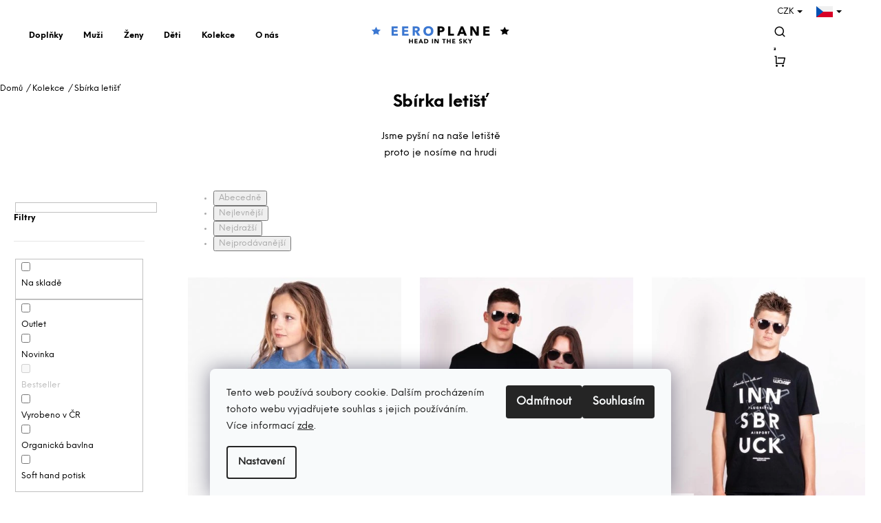

--- FILE ---
content_type: text/html; charset=utf-8
request_url: https://www.eeroplane.com/tricko-letiste-cesky-design-darek-pro-pilota/
body_size: 22569
content:
<!doctype html><html lang="cs" dir="ltr" class="header-background-light external-fonts-loaded"><head><meta charset="utf-8" /><meta name="viewport" content="width=device-width,initial-scale=1" /><title>Originální tričko letiště - EEROPLANE</title><link rel="preconnect" href="https://cdn.myshoptet.com" /><link rel="dns-prefetch" href="https://cdn.myshoptet.com" /><link rel="preload" href="https://cdn.myshoptet.com/prj/dist/master/cms/libs/jquery/jquery-1.11.3.min.js" as="script" /><link href="https://cdn.myshoptet.com/prj/dist/master/cms/templates/frontend_templates/shared/css/font-face/poppins.css" rel="stylesheet"><link href="https://cdn.myshoptet.com/prj/dist/master/shop/dist/font-shoptet-12.css.d637f40c301981789c16.css" rel="stylesheet"><script>
dataLayer = [];
dataLayer.push({'shoptet' : {
    "pageId": 972,
    "pageType": "category",
    "currency": "CZK",
    "currencyInfo": {
        "decimalSeparator": ",",
        "exchangeRate": 1,
        "priceDecimalPlaces": 2,
        "symbol": "K\u010d",
        "symbolLeft": 0,
        "thousandSeparator": " "
    },
    "language": "cs",
    "projectId": 451865,
    "category": {
        "guid": "8a19622e-3853-11ed-90ab-b8ca3a6a5ac4",
        "path": "Kolekce | Sb\u00edrka leti\u0161\u0165",
        "parentCategoryGuid": "5c69ae34-d511-11eb-bbb3-b8ca3a6063f8"
    },
    "cartInfo": {
        "id": null,
        "freeShipping": false,
        "freeShippingFrom": 1500,
        "leftToFreeGift": {
            "formattedPrice": "1 300 K\u010d",
            "priceLeft": 1300
        },
        "freeGift": false,
        "leftToFreeShipping": {
            "priceLeft": 1500,
            "dependOnRegion": 0,
            "formattedPrice": "1 500 K\u010d"
        },
        "discountCoupon": [],
        "getNoBillingShippingPrice": {
            "withoutVat": 0,
            "vat": 0,
            "withVat": 0
        },
        "cartItems": [],
        "taxMode": "ORDINARY"
    },
    "cart": [],
    "customer": {
        "priceRatio": 1,
        "priceListId": 1,
        "groupId": null,
        "registered": false,
        "mainAccount": false
    }
}});
dataLayer.push({'cookie_consent' : {
    "marketing": "denied",
    "analytics": "denied"
}});
document.addEventListener('DOMContentLoaded', function() {
    shoptet.consent.onAccept(function(agreements) {
        if (agreements.length == 0) {
            return;
        }
        dataLayer.push({
            'cookie_consent' : {
                'marketing' : (agreements.includes(shoptet.config.cookiesConsentOptPersonalisation)
                    ? 'granted' : 'denied'),
                'analytics': (agreements.includes(shoptet.config.cookiesConsentOptAnalytics)
                    ? 'granted' : 'denied')
            },
            'event': 'cookie_consent'
        });
    });
});
</script>
<meta property="og:type" content="website"><meta property="og:site_name" content="eeroplane.com"><meta property="og:url" content="https://www.eeroplane.com/tricko-letiste-cesky-design-darek-pro-pilota/"><meta property="og:title" content="Originální tričko letiště - EEROPLANE"><meta name="author" content="EEROPLANE / SPEED IS LIFE"><meta name="web_author" content="Shoptet.cz"><meta name="dcterms.rightsHolder" content="www.eeroplane.com"><meta name="robots" content="index,follow"><meta property="og:image" content="https://cdn.myshoptet.com/usr/www.eeroplane.com/user/logos/logo-eeroplane-modrocerne-rgb01.png?t=1768949091"><meta property="og:description" content="Originální český design. Kolekce triček sbírka letišť je pocta našim oblíbeným letištím. 100% organická bavlna. Výměna a vrácení zdarma"><meta name="description" content="Originální český design. Kolekce triček sbírka letišť je pocta našim oblíbeným letištím. 100% organická bavlna. Výměna a vrácení zdarma"><style>:root {--color-primary: #000000;--color-primary-h: 0;--color-primary-s: 0%;--color-primary-l: 0%;--color-primary-hover: #343434;--color-primary-hover-h: 0;--color-primary-hover-s: 0%;--color-primary-hover-l: 20%;--color-secondary: #000000;--color-secondary-h: 0;--color-secondary-s: 0%;--color-secondary-l: 0%;--color-secondary-hover: #343434;--color-secondary-hover-h: 0;--color-secondary-hover-s: 0%;--color-secondary-hover-l: 20%;--color-tertiary: #e2e2e2;--color-tertiary-h: 0;--color-tertiary-s: 0%;--color-tertiary-l: 89%;--color-tertiary-hover: #e2e2e2;--color-tertiary-hover-h: 0;--color-tertiary-hover-s: 0%;--color-tertiary-hover-l: 89%;--color-header-background: #ffffff;--template-font: "Poppins";--template-headings-font: "Poppins";--header-background-url: url("[data-uri]");--cookies-notice-background: #F8FAFB;--cookies-notice-color: #252525;--cookies-notice-button-hover: #27263f;--cookies-notice-link-hover: #3b3a5f;--templates-update-management-preview-mode-content: "Náhled aktualizací šablony je aktivní pro váš prohlížeč."}</style>
    
    <link href="https://cdn.myshoptet.com/prj/dist/master/shop/dist/main-12.less.a712b24f4ee06168baf8.css" rel="stylesheet" />
        
    <script>var shoptet = shoptet || {};</script>
    <script src="https://cdn.myshoptet.com/prj/dist/master/shop/dist/main-3g-header.js.05f199e7fd2450312de2.js"></script>
<!-- User include --><!-- api 427(81) html code header -->
<link rel="stylesheet" href="https://cdn.myshoptet.com/usr/api2.dklab.cz/user/documents/_doplnky/instagram/451865/11/451865_11.css" type="text/css" /><style>
        :root {
            --dklab-instagram-header-color: #000000;  
            --dklab-instagram-header-background: #DDDDDD;  
            --dklab-instagram-font-weight: 700;
            --dklab-instagram-font-size: 180%;
            --dklab-instagram-logoUrl: url(https://cdn.myshoptet.com/usr/api2.dklab.cz/user/documents/_doplnky/instagram/img/logo-duha.png); 
            --dklab-instagram-logo-size-width: 40px;
            --dklab-instagram-logo-size-height: 40px;                        
            --dklab-instagram-hover-content: 0;                        
            --dklab-instagram-padding: 0px;                        
            --dklab-instagram-border-color: #888888;
            
        }
        </style>
<!-- service 427(81) html code header -->
<link rel="stylesheet" href="https://cdn.myshoptet.com/usr/api2.dklab.cz/user/documents/_doplnky/instagram/font/instagramplus.css" type="text/css" />

<!-- project html code header -->
<link href="https://cdnjs.cloudflare.com/ajax/libs/bxslider/4.2.15/jquery.bxslider.min.css" rel="stylesheet" />
<link href="https://cdn.myshoptet.com/usr/451865.myshoptet.com/user/documents/upload/style.css?v=" rel="stylesheet" type="text/css">
<link href="https://cdn.myshoptet.com/usr/451865.myshoptet.com/user/documents/upload/remixicon.css?v=" rel="stylesheet" type="text/css">
<link rel="preconnect" href="https://fonts.gstatic.com">
<link href="https://fonts.googleapis.com/css2?family=Roboto:ital,wght@0,400;0,500;0,700;1,900&display=swap" rel="stylesheet">

<style>
  .type-product .p-image-wrapper .flags.flags-default {
    bottom: 43% !important;
  }

  @media only screen and (max-width: 850px) {
    .type-product .p-image-wrapper .p-image #wrap {
        display: block !important;
    }
  }

  @media only screen and (max-width: 850px) {
    .type-product .p-image-wrapper .flags.flags-default {
        z-index: 100;
        bottom: 20% !important;
        left: 5% !important;
    }
  }
</style>

<meta name="seznam-wmt" content="cZMHyfuf0718bSjcnXrEZe9cPseo0lyX" />
<meta name="msvalidate.01" content="1F9FAB6EBCB4D5172AA674A136B443EE" />


<!-- Global site tag (gtag.js) - Google Analytics -->
<script async src="https://www.googletagmanager.com/gtag/js?id=UA-66575749-2"></script>
<script>
  window.dataLayer = window.dataLayer || [];
  function gtag(){dataLayer.push(arguments);}
  gtag('js', new Date());

  gtag('config', 'UA-66575749-2');
</script>

<!-- /User include --><link rel="shortcut icon" href="/favicon.ico" type="image/x-icon" /><link rel="canonical" href="https://www.eeroplane.com/tricko-letiste-cesky-design-darek-pro-pilota/" /><link rel="alternate" hreflang="cs" href="https://www.eeroplane.com/tricko-letiste-cesky-design-darek-pro-pilota/" /><link rel="alternate" hreflang="en" href="https://www.eeroplane.com/en/aviation-t-shirt-airport-gift-for-pilots/" /><link rel="alternate" hreflang="x-default" href="https://www.eeroplane.com/tricko-letiste-cesky-design-darek-pro-pilota/" />    <!-- Global site tag (gtag.js) - Google Analytics -->
    <script async src="https://www.googletagmanager.com/gtag/js?id=G-PB04062770"></script>
    <script>
        
        window.dataLayer = window.dataLayer || [];
        function gtag(){dataLayer.push(arguments);}
        

                    console.debug('default consent data');

            gtag('consent', 'default', {"ad_storage":"denied","analytics_storage":"denied","ad_user_data":"denied","ad_personalization":"denied","wait_for_update":500});
            dataLayer.push({
                'event': 'default_consent'
            });
        
        gtag('js', new Date());

                gtag('config', 'UA-66575749-2', { 'groups': "UA" });
        
                gtag('config', 'G-PB04062770', {"groups":"GA4","send_page_view":false,"content_group":"category","currency":"CZK","page_language":"cs"});
        
                gtag('config', 'AW-702514847');
        
        
        
        
        
                    gtag('event', 'page_view', {"send_to":"GA4","page_language":"cs","content_group":"category","currency":"CZK"});
        
        
        
        
        
        
        
        
        
        
        
        
        
        document.addEventListener('DOMContentLoaded', function() {
            if (typeof shoptet.tracking !== 'undefined') {
                for (var id in shoptet.tracking.bannersList) {
                    gtag('event', 'view_promotion', {
                        "send_to": "UA",
                        "promotions": [
                            {
                                "id": shoptet.tracking.bannersList[id].id,
                                "name": shoptet.tracking.bannersList[id].name,
                                "position": shoptet.tracking.bannersList[id].position
                            }
                        ]
                    });
                }
            }

            shoptet.consent.onAccept(function(agreements) {
                if (agreements.length !== 0) {
                    console.debug('gtag consent accept');
                    var gtagConsentPayload =  {
                        'ad_storage': agreements.includes(shoptet.config.cookiesConsentOptPersonalisation)
                            ? 'granted' : 'denied',
                        'analytics_storage': agreements.includes(shoptet.config.cookiesConsentOptAnalytics)
                            ? 'granted' : 'denied',
                                                                                                'ad_user_data': agreements.includes(shoptet.config.cookiesConsentOptPersonalisation)
                            ? 'granted' : 'denied',
                        'ad_personalization': agreements.includes(shoptet.config.cookiesConsentOptPersonalisation)
                            ? 'granted' : 'denied',
                        };
                    console.debug('update consent data', gtagConsentPayload);
                    gtag('consent', 'update', gtagConsentPayload);
                    dataLayer.push(
                        { 'event': 'update_consent' }
                    );
                }
            });
        });
    </script>
</head><body class="desktop id-972 in-tricko-letiste-cesky-design-darek-pro-pilota template-12 type-category multiple-columns-body columns-3 ums_forms_redesign--off ums_a11y_category_page--on ums_discussion_rating_forms--off ums_flags_display_unification--on ums_a11y_login--on mobile-header-version-0"><noscript>
    <style>
        #header {
            padding-top: 0;
            position: relative !important;
            top: 0;
        }
        .header-navigation {
            position: relative !important;
        }
        .overall-wrapper {
            margin: 0 !important;
        }
        body:not(.ready) {
            visibility: visible !important;
        }
    </style>
    <div class="no-javascript">
        <div class="no-javascript__title">Musíte změnit nastavení vašeho prohlížeče</div>
        <div class="no-javascript__text">Podívejte se na: <a href="https://www.google.com/support/bin/answer.py?answer=23852">Jak povolit JavaScript ve vašem prohlížeči</a>.</div>
        <div class="no-javascript__text">Pokud používáte software na blokování reklam, může být nutné povolit JavaScript z této stránky.</div>
        <div class="no-javascript__text">Děkujeme.</div>
    </div>
</noscript>

        <div id="fb-root"></div>
        <script>
            window.fbAsyncInit = function() {
                FB.init({
//                    appId            : 'your-app-id',
                    autoLogAppEvents : true,
                    xfbml            : true,
                    version          : 'v19.0'
                });
            };
        </script>
        <script async defer crossorigin="anonymous" src="https://connect.facebook.net/cs_CZ/sdk.js"></script>    <div class="siteCookies siteCookies--bottom siteCookies--light js-siteCookies" role="dialog" data-testid="cookiesPopup" data-nosnippet>
        <div class="siteCookies__form">
            <div class="siteCookies__content">
                <div class="siteCookies__text">
                    <p class="cookies-cz">Tento web používá soubory cookie. Dalším procházením tohoto webu vyjadřujete souhlas s jejich používáním. Více informací <a href="https://www.eeroplane.com/podminky-ochrany-osobnich-udaju/" target="\" _blank="" rel="\" noreferrer="">zde</a>.</p>
                </div>
                <p class="siteCookies__links">
                    <button class="siteCookies__link js-cookies-settings" aria-label="Nastavení cookies" data-testid="cookiesSettings">Nastavení</button>
                </p>
            </div>
            <div class="siteCookies__buttonWrap">
                                    <button class="siteCookies__button js-cookiesConsentSubmit" value="reject" aria-label="Odmítnout cookies" data-testid="buttonCookiesReject">Odmítnout</button>
                                <button class="siteCookies__button js-cookiesConsentSubmit" value="all" aria-label="Přijmout cookies" data-testid="buttonCookiesAccept">Souhlasím</button>
            </div>
        </div>
        <script>
            document.addEventListener("DOMContentLoaded", () => {
                const siteCookies = document.querySelector('.js-siteCookies');
                document.addEventListener("scroll", shoptet.common.throttle(() => {
                    const st = document.documentElement.scrollTop;
                    if (st > 1) {
                        siteCookies.classList.add('siteCookies--scrolled');
                    } else {
                        siteCookies.classList.remove('siteCookies--scrolled');
                    }
                }, 100));
            });
        </script>
    </div>
<a href="#content" class="skip-link sr-only">Přejít na obsah</a><div class="overall-wrapper">
    <div class="user-action">
                        <dialog id="login" class="dialog dialog--modal dialog--fullscreen js-dialog--modal" aria-labelledby="loginHeading">
        <div class="dialog__close dialog__close--arrow">
                        <button type="button" class="btn toggle-window-arr" data-dialog-close data-testid="backToShop">Zpět <span>do obchodu</span></button>
            </div>
        <div class="dialog__wrapper">
            <div class="dialog__content dialog__content--form">
                <div class="dialog__header">
                    <h2 id="loginHeading" class="dialog__heading dialog__heading--login">Přihlášení k vašemu účtu</h2>
                </div>
                <div id="customerLogin" class="dialog__body">
                    <form action="/action/Customer/Login/" method="post" id="formLoginIncluded" class="csrf-enabled formLogin" data-testid="formLogin"><input type="hidden" name="referer" value="" /><div class="form-group"><div class="input-wrapper email js-validated-element-wrapper no-label"><input type="email" name="email" class="form-control" autofocus placeholder="E-mailová adresa (např. jan@novak.cz)" data-testid="inputEmail" autocomplete="email" required /></div></div><div class="form-group"><div class="input-wrapper password js-validated-element-wrapper no-label"><input type="password" name="password" class="form-control" placeholder="Heslo" data-testid="inputPassword" autocomplete="current-password" required /><span class="no-display">Nemůžete vyplnit toto pole</span><input type="text" name="surname" value="" class="no-display" /></div></div><div class="form-group"><div class="login-wrapper"><button type="submit" class="btn btn-secondary btn-text btn-login" data-testid="buttonSubmit">Přihlásit se</button><div class="password-helper"><a href="/registrace/" data-testid="signup" rel="nofollow">Nová registrace</a><a href="/klient/zapomenute-heslo/" rel="nofollow">Zapomenuté heslo</a></div></div></div></form>
                </div>
            </div>
        </div>
    </dialog>
            </div>
<header id="header"><div class="container navigation-wrapper"><div class="site-name"><a href="/" data-testid="linkWebsiteLogo"><img src="https://cdn.myshoptet.com/usr/www.eeroplane.com/user/logos/logo-eeroplane-modrocerne-rgb01.png" alt="EEROPLANE / SPEED IS LIFE" fetchpriority="low" /></a></div><nav id="navigation" aria-label="Hlavní menu" data-collapsible="true"><div class="navigation-in menu"><ul class="menu-level-1" role="menubar" data-testid="headerMenuItems"><li class="menu-item-715 ext" role="none"><a href="/unisex-letecky-doplnky/" data-testid="headerMenuItem" role="menuitem" aria-haspopup="true" aria-expanded="false"><b>Doplňky</b><span class="submenu-arrow"></span></a><ul class="menu-level-2" aria-label="Doplňky" tabindex="-1" role="menu"><li class="menu-item-721" role="none"><a href="/letecke-cepice-pro-pilota/" data-testid="headerMenuItem" role="menuitem"><span>Čepice a klobouky</span></a>
                        </li><li class="menu-item-718" role="none"><a href="/letecke-ponozky-pro-pilota/" data-testid="headerMenuItem" role="menuitem"><span>Ponožky</span></a>
                        </li><li class="menu-item-677" role="none"><a href="/stylove-letecke-kravaty-pro-pilota/" data-testid="headerMenuItem" role="menuitem"><span>Kravaty a motýlky</span></a>
                        </li><li class="menu-item-966" role="none"><a href="/designove-klicenky-s-letadlem/" data-testid="headerMenuItem" role="menuitem"><span>Klíčenky</span></a>
                        </li><li class="menu-item-984" role="none"><a href="/letecke-satky-pro-pilota/" data-testid="headerMenuItem" role="menuitem"><span>Šátky</span></a>
                        </li><li class="menu-item-990" role="none"><a href="/letecke-tasky-pro-pilota/" data-testid="headerMenuItem" role="menuitem"><span>Tašky</span></a>
                        </li></ul></li>
<li class="menu-item-673 ext" role="none"><a href="/obleceni-s-letadly-pro-muze/" data-testid="headerMenuItem" role="menuitem" aria-haspopup="true" aria-expanded="false"><b>Muži</b><span class="submenu-arrow"></span></a><ul class="menu-level-2" aria-label="Muži" tabindex="-1" role="menu"><li class="menu-item-675" role="none"><a href="/panske-mikiny-s-letadlem-pro-pilota/" data-testid="headerMenuItem" role="menuitem"><span>Mikiny</span></a>
                        </li><li class="menu-item-748" role="none"><a href="/krasne-polo-tricko-s-letadlem/" data-testid="headerMenuItem" role="menuitem"><span>Polo</span></a>
                        </li><li class="menu-item-924" role="none"><a href="/tricka-dlouhy-rukav/" data-testid="headerMenuItem" role="menuitem"><span>Trička dlouhý rukáv</span></a>
                        </li><li class="menu-item-676" role="none"><a href="/panske-tricko-s-letadlem-pro-pilota/" data-testid="headerMenuItem" role="menuitem"><span>Trička</span></a>
                        </li><li class="menu-item-1010" role="none"><a href="/tilko-pro-pilota-letadlo/" data-testid="headerMenuItem" role="menuitem"><span>Tílka</span></a>
                        </li></ul></li>
<li class="menu-item-674 ext" role="none"><a href="/obleceni-s-letadly-pro-zeny/" data-testid="headerMenuItem" role="menuitem" aria-haspopup="true" aria-expanded="false"><b>Ženy</b><span class="submenu-arrow"></span></a><ul class="menu-level-2" aria-label="Ženy" tabindex="-1" role="menu"><li class="menu-item-681" role="none"><a href="/damska-tricka-s-letadlem-a-broukem/" data-image="https://cdn.myshoptet.com/usr/www.eeroplane.com/user/categories/thumb/eeroplane-women-banner-1250-na-sirku.jpg" data-testid="headerMenuItem" role="menuitem"><span>Dámská trička</span></a>
                        </li><li class="menu-item-795" role="none"><a href="/damske-mikiny-s-letadlem/" data-testid="headerMenuItem" role="menuitem"><span>Mikiny a svetry</span></a>
                        </li></ul></li>
<li class="menu-item-683 ext" role="none"><a href="/obleceni-pro-deti-letadla-brouci/" data-testid="headerMenuItem" role="menuitem" aria-haspopup="true" aria-expanded="false"><b>Děti</b><span class="submenu-arrow"></span></a><ul class="menu-level-2" aria-label="Děti" tabindex="-1" role="menu"><li class="menu-item-994" role="none"><a href="/body/" data-testid="headerMenuItem" role="menuitem"><span>Body</span></a>
                        </li><li class="menu-item-706" role="none"><a href="/detska-tricka-s-letadlem-bio-bavlna/" data-testid="headerMenuItem" role="menuitem"><span>Dětská trička</span></a>
                        </li><li class="menu-item-870" role="none"><a href="/detske-mikiny/" data-testid="headerMenuItem" role="menuitem"><span>Mikiny</span></a>
                        </li><li class="menu-item-1016" role="none"><a href="/detske-polo-tricko-s-letadlem/" data-testid="headerMenuItem" role="menuitem"><span>Polo</span></a>
                        </li></ul></li>
<li class="menu-item-727 ext" role="none"><a href="/kolekce-obleceni-s-letadly/" data-testid="headerMenuItem" role="menuitem" aria-haspopup="true" aria-expanded="false"><b>Kolekce</b><span class="submenu-arrow"></span></a><ul class="menu-level-2" aria-label="Kolekce" tabindex="-1" role="menu"><li class="menu-item-960" role="none"><a href="/vyprodej-akce-darek-pro-pilota-letecke-obleceni/" data-testid="headerMenuItem" role="menuitem"><span>Outlet</span></a>
                        </li><li class="menu-item-972 active" role="none"><a href="/tricko-letiste-cesky-design-darek-pro-pilota/" data-testid="headerMenuItem" role="menuitem"><span>Sbírka letišť</span></a>
                        </li><li class="menu-item-730" role="none"><a href="/obleceni-2-svetova-valka-letadla/" data-testid="headerMenuItem" role="menuitem"><span>2. světová válka a historická éra</span></a>
                        </li><li class="menu-item-831" role="none"><a href="/vojenska-letadla/" data-testid="headerMenuItem" role="menuitem"><span>Vojenská éra</span></a>
                        </li><li class="menu-item-742" role="none"><a href="/obleceni-pro-piloty-kluzaku/" data-testid="headerMenuItem" role="menuitem"><span>Kluzáky / větroně</span></a>
                        </li><li class="menu-item-739" role="none"><a href="/obleceni-s-civilnimi-letadly/" data-testid="headerMenuItem" role="menuitem"><span>Civilní éra</span></a>
                        </li><li class="menu-item-801" role="none"><a href="/lucie-tatarova/" data-testid="headerMenuItem" role="menuitem"><span>Lucie Tatarová &amp; brouci</span></a>
                        </li><li class="menu-item-942" role="none"><a href="/superbio-panske-tricko-s-potiskem-smell-the-clouds/" data-testid="headerMenuItem" role="menuitem"><span>Smell the Clouds</span></a>
                        </li><li class="menu-item-1013" role="none"><a href="/obleceni-akrobaticky-pilot/" data-testid="headerMenuItem" role="menuitem"><span>Aerobatics</span></a>
                        </li><li class="menu-item-1019" role="none"><a href="/lumirovci/" data-testid="headerMenuItem" role="menuitem"><span>Lumírovci - Dolní Vítkovice</span></a>
                        </li></ul></li>
<li class="menu-item-774" role="none"><a href="/o-nas-jak-vznikaji-umelecka-tricka-s-letadly/" data-testid="headerMenuItem" role="menuitem" aria-expanded="false"><b>O nás</b></a></li>
<li class="menu-item-769" role="none"><a href="/letecky-team-eeroplane/" data-testid="headerMenuItem" role="menuitem" aria-expanded="false"><b>Team</b></a></li>
<li class="menu-item-760" role="none"><a href="/platba/" data-testid="headerMenuItem" role="menuitem" aria-expanded="false"><b>Platba</b></a></li>
<li class="menu-item-763" role="none"><a href="/vymena-a-vraceni/" data-testid="headerMenuItem" role="menuitem" aria-expanded="false"><b>Výměna a vrácení</b></a></li>
<li class="menu-item-39" role="none"><a href="/obchodni-podminky/" data-testid="headerMenuItem" role="menuitem" aria-expanded="false"><b>Obchodní podmínky</b></a></li>
<li class="menu-item-external-37" role="none"><a href="/login" data-testid="headerMenuItem" role="menuitem" aria-expanded="false"><b>Přihlásit se / Zaregistrovat se</b></a></li>
<li class="menu-item-external-34" role="none"><a href="/kosik" data-testid="headerMenuItem" role="menuitem" aria-expanded="false"><b>Košík</b></a></li>
</ul></div><span class="navigation-close"></span></nav><div class="menu-helper" data-testid="hamburgerMenu"><span>Více</span></div>

    <div class="navigation-buttons">
            <div class="languagesMenu">
        <button id="topNavigationDropdown" class="languagesMenu__flags" type="button" data-toggle="dropdown" aria-haspopup="true" aria-expanded="false">
            <svg aria-hidden="true" style="position: absolute; width: 0; height: 0; overflow: hidden;" version="1.1" xmlns="http://www.w3.org/2000/svg" xmlns:xlink="http://www.w3.org/1999/xlink"><defs><symbol id="shp-flag-CZ" viewBox="0 0 32 32"><title>CZ</title><path fill="#0052b4" style="fill: var(--color20, #0052b4)" d="M0 5.334h32v21.333h-32v-21.333z"></path><path fill="#d80027" style="fill: var(--color19, #d80027)" d="M32 16v10.666h-32l13.449-10.666z"></path><path fill="#f0f0f0" style="fill: var(--color21, #f0f0f0)" d="M32 5.334v10.666h-18.551l-13.449-10.666z"></path></symbol><symbol id="shp-flag-GB" viewBox="0 0 32 32"><title>GB</title><path fill="#f0f0f0" style="fill: var(--color21, #f0f0f0)" d="M0 5.333h32v21.334h-32v-21.334z"></path><path fill="#d80027" style="fill: var(--color19, #d80027)" d="M18 5.333h-4v8.667h-14v4h14v8.667h4v-8.667h14v-4h-14z"></path><path fill="#0052b4" style="fill: var(--color20, #0052b4)" d="M24.612 19.71l7.388 4.105v-4.105z"></path><path fill="#0052b4" style="fill: var(--color20, #0052b4)" d="M19.478 19.71l12.522 6.957v-1.967l-8.981-4.989z"></path><path fill="#0052b4" style="fill: var(--color20, #0052b4)" d="M28.665 26.666l-9.186-5.104v5.104z"></path><path fill="#f0f0f0" style="fill: var(--color21, #f0f0f0)" d="M19.478 19.71l12.522 6.957v-1.967l-8.981-4.989z"></path><path fill="#d80027" style="fill: var(--color19, #d80027)" d="M19.478 19.71l12.522 6.957v-1.967l-8.981-4.989z"></path><path fill="#0052b4" style="fill: var(--color20, #0052b4)" d="M5.646 19.71l-5.646 3.137v-3.137z"></path><path fill="#0052b4" style="fill: var(--color20, #0052b4)" d="M12.522 20.594v6.072h-10.929z"></path><path fill="#d80027" style="fill: var(--color19, #d80027)" d="M8.981 19.71l-8.981 4.989v1.967l12.522-6.957z"></path><path fill="#0052b4" style="fill: var(--color20, #0052b4)" d="M7.388 12.29l-7.388-4.105v4.105z"></path><path fill="#0052b4" style="fill: var(--color20, #0052b4)" d="M12.522 12.29l-12.522-6.957v1.967l8.981 4.989z"></path><path fill="#0052b4" style="fill: var(--color20, #0052b4)" d="M3.335 5.333l9.186 5.104v-5.104z"></path><path fill="#f0f0f0" style="fill: var(--color21, #f0f0f0)" d="M12.522 12.29l-12.522-6.957v1.967l8.981 4.989z"></path><path fill="#d80027" style="fill: var(--color19, #d80027)" d="M12.522 12.29l-12.522-6.957v1.967l8.981 4.989z"></path><path fill="#0052b4" style="fill: var(--color20, #0052b4)" d="M26.354 12.29l5.646-3.137v3.137z"></path><path fill="#0052b4" style="fill: var(--color20, #0052b4)" d="M19.478 11.405v-6.072h10.929z"></path><path fill="#d80027" style="fill: var(--color19, #d80027)" d="M23.019 12.29l8.981-4.989v-1.967l-12.522 6.957z"></path></symbol></defs></svg>
            <svg class="shp-flag shp-flag-CZ">
                <use xlink:href="#shp-flag-CZ"></use>
            </svg>
            <span class="caret"></span>
        </button>
        <div class="languagesMenu__content" aria-labelledby="topNavigationDropdown">
                            <div class="languagesMenu__box toggle-window js-languagesMenu__box" data-hover="true" data-target="currency">
                    <div class="languagesMenu__header languagesMenu__header--name">Měna</div>
                    <div class="languagesMenu__header languagesMenu__header--actual" data-toggle="dropdown">CZK<span class="caret"></span></div>
                    <ul class="languagesMenu__list languagesMenu__list--currency">
                                                    <li class="languagesMenu__list__item">
                                <a href="/action/Currency/changeCurrency/?currencyCode=CZK" rel="nofollow" class="languagesMenu__list__link languagesMenu__list__link--currency">CZK</a>
                            </li>
                                                    <li class="languagesMenu__list__item">
                                <a href="/action/Currency/changeCurrency/?currencyCode=EUR" rel="nofollow" class="languagesMenu__list__link languagesMenu__list__link--currency">EUR</a>
                            </li>
                                            </ul>
                </div>
                                        <div class="languagesMenu__box toggle-window js-languagesMenu__box" data-hover="true" data-target="language">
                    <div class="languagesMenu__header languagesMenu__header--name">Jazyk</div>
                    <div class="languagesMenu__header languagesMenu__header--actual" data-toggle="dropdown">
                                                                                    
                                    Čeština
                                
                                                                                                                                <span class="caret"></span>
                    </div>
                    <ul class="languagesMenu__list languagesMenu__list--language">
                                                    <li>
                                <a href="/action/Language/changeLanguage/?language=cs" rel="nofollow" class="languagesMenu__list__link">
                                    <svg class="shp-flag shp-flag-CZ">
                                        <use xlink:href="#shp-flag-CZ"></use>
                                    </svg>
                                    <span class="languagesMenu__list__name languagesMenu__list__name--actual">Čeština</span>
                                </a>
                            </li>
                                                    <li>
                                <a href="/action/Language/changeLanguage/?language=en" rel="nofollow" class="languagesMenu__list__link">
                                    <svg class="shp-flag shp-flag-GB">
                                        <use xlink:href="#shp-flag-GB"></use>
                                    </svg>
                                    <span class="languagesMenu__list__name">English</span>
                                </a>
                            </li>
                                            </ul>
                </div>
                    </div>
    </div>
        <a href="#" class="toggle-window" data-target="search" data-testid="linkSearchIcon"><span class="sr-only">Hledat</span></a>
                    
        <button class="top-nav-button top-nav-button-login" type="button" data-dialog-id="login" aria-haspopup="dialog" aria-controls="login" data-testid="signin">
            <span class="sr-only">Přihlášení</span>
        </button>
                    <a href="/kosik/" class="toggle-window cart-count" data-target="cart" data-testid="headerCart" rel="nofollow" aria-haspopup="dialog" aria-expanded="false" aria-controls="cart-widget"><span class="sr-only">Nákupní košík</span></a>
        <a href="#" class="toggle-window" data-target="navigation" data-testid="hamburgerMenu"><span class="sr-only">Menu</span></a>
    </div>

</div></header><!-- / header -->


<div id="content-wrapper" class="container content-wrapper">
    
                                <div class="breadcrumbs" itemscope itemtype="https://schema.org/BreadcrumbList">
                                                                            <span id="navigation-first" data-basetitle="EEROPLANE / SPEED IS LIFE" itemprop="itemListElement" itemscope itemtype="https://schema.org/ListItem">
                <a href="/" itemprop="item" ><span itemprop="name">Domů</span></a>
                <span class="navigation-bullet">/</span>
                <meta itemprop="position" content="1" />
            </span>
                                <span id="navigation-1" itemprop="itemListElement" itemscope itemtype="https://schema.org/ListItem">
                <a href="/kolekce-obleceni-s-letadly/" itemprop="item" data-testid="breadcrumbsSecondLevel"><span itemprop="name">Kolekce</span></a>
                <span class="navigation-bullet">/</span>
                <meta itemprop="position" content="2" />
            </span>
                                            <span id="navigation-2" itemprop="itemListElement" itemscope itemtype="https://schema.org/ListItem" data-testid="breadcrumbsLastLevel">
                <meta itemprop="item" content="https://www.eeroplane.com/tricko-letiste-cesky-design-darek-pro-pilota/" />
                <meta itemprop="position" content="3" />
                <span itemprop="name" data-title="Sbírka letišť">Sbírka letišť</span>
            </span>
            </div>
            
    <div class="content-wrapper-in">
                                                <aside class="sidebar sidebar-left"  data-testid="sidebarMenu">
                                                                                                <div class="sidebar-inner">
                                                                                                        <div class="box box-bg-variant box-sm box-filters"><div id="filters-default-position" data-filters-default-position="left"></div><div class="filters-wrapper"><div class="filters-unveil-button-wrapper" data-testid='buttonOpenFilter'><a href="#" class="btn btn-default unveil-button" data-unveil="filters" data-text="Zavřít filtr">Otevřít filtr </a></div><div id="filters" class="filters"><div class="slider-wrapper"><h4><span>Cena</span></h4><div class="slider-header"><span class="from"><span id="min">199</span> Kč</span><span class="to"><span id="max">799</span> Kč</span></div><div class="slider-content"><div id="slider" class="param-price-filter"></div></div><span id="currencyExchangeRate" class="no-display">1</span><span id="categoryMinValue" class="no-display">199</span><span id="categoryMaxValue" class="no-display">799</span></div><form action="/action/ProductsListing/setPriceFilter/" method="post" id="price-filter-form"><fieldset id="price-filter"><input type="hidden" value="199" name="priceMin" id="price-value-min" /><input type="hidden" value="799" name="priceMax" id="price-value-max" /><input type="hidden" name="referer" value="/tricko-letiste-cesky-design-darek-pro-pilota/" /></fieldset></form><div class="filter-sections"><div class="filter-section filter-section-boolean"><div class="param-filter-top"><form action="/action/ProductsListing/setStockFilter/" method="post"><fieldset><div><input type="checkbox" value="1" name="stock" id="stock" data-url="https://www.eeroplane.com/tricko-letiste-cesky-design-darek-pro-pilota/?stock=1" data-filter-id="1" data-filter-code="stock"  autocomplete="off" /><label for="stock" class="filter-label">Na skladě <span class="filter-count">10</span></label></div><input type="hidden" name="referer" value="/tricko-letiste-cesky-design-darek-pro-pilota/" /></fieldset></form><form action="/action/ProductsListing/setDoubledotFilter/" method="post"><fieldset><div><input data-url="https://www.eeroplane.com/tricko-letiste-cesky-design-darek-pro-pilota/?dd=1" data-filter-id="1" data-filter-code="dd" type="checkbox" name="dd[]" id="dd[]1" value="1"  autocomplete="off" /><label for="dd[]1" class="filter-label ">Outlet<span class="filter-count">2</span></label></div><div><input data-url="https://www.eeroplane.com/tricko-letiste-cesky-design-darek-pro-pilota/?dd=2" data-filter-id="2" data-filter-code="dd" type="checkbox" name="dd[]" id="dd[]2" value="2"  autocomplete="off" /><label for="dd[]2" class="filter-label ">Novinka<span class="filter-count">3</span></label></div><div><input data-url="https://www.eeroplane.com/tricko-letiste-cesky-design-darek-pro-pilota/?dd=3" data-filter-id="3" data-filter-code="dd" type="checkbox" name="dd[]" id="dd[]3" value="3"  disabled="disabled" autocomplete="off" /><label for="dd[]3" class="filter-label disabled ">Bestseller<span class="filter-count">0</span></label></div><div><input data-url="https://www.eeroplane.com/tricko-letiste-cesky-design-darek-pro-pilota/?dd=8" data-filter-id="8" data-filter-code="dd" type="checkbox" name="dd[]" id="dd[]8" value="8"  autocomplete="off" /><label for="dd[]8" class="filter-label ">Vyrobeno v ČR<span class="filter-count">1</span></label></div><div><input data-url="https://www.eeroplane.com/tricko-letiste-cesky-design-darek-pro-pilota/?dd=11" data-filter-id="11" data-filter-code="dd" type="checkbox" name="dd[]" id="dd[]11" value="11"  autocomplete="off" /><label for="dd[]11" class="filter-label ">Organická bavlna<span class="filter-count">3</span></label></div><div><input data-url="https://www.eeroplane.com/tricko-letiste-cesky-design-darek-pro-pilota/?dd=14" data-filter-id="14" data-filter-code="dd" type="checkbox" name="dd[]" id="dd[]14" value="14"  autocomplete="off" /><label for="dd[]14" class="filter-label ">Soft hand potisk<span class="filter-count">2</span></label></div><input type="hidden" name="referer" value="/tricko-letiste-cesky-design-darek-pro-pilota/" /></fieldset></form></div></div><div class="filter-section filter-section-button"><a href="#" class="chevron-after chevron-down-after toggle-filters" data-unveil="category-filter-hover">Rozbalit filtr</a></div><div id="category-filter-hover"><div class="filter-section filter-section-parametric filter-section-parametric-id-4"><h4><span>Barva</span></h4><form method="post"><fieldset><div class="advanced-filters-wrapper"><div><label for="pv[]1" class="advanced-parameter" title="Bílá"><span class="advanced-parameter-inner" style="background-color: #ffffff"></span></label><input data-url="https://www.eeroplane.com/tricko-letiste-cesky-design-darek-pro-pilota/?pv4=1" data-filter-id="4" data-filter-code="pv" type="checkbox" name="pv[]" id="pv[]1" value="Bílá" class="no-display"  autocomplete="off" /><label for="pv[]1" class="filter-label no-display">Bílá <span class="filter-count">1</span></label></div><div><label for="pv[]19" class="advanced-parameter" title="Černá"><span class="advanced-parameter-inner" style="background-color: #000000"></span></label><input data-url="https://www.eeroplane.com/tricko-letiste-cesky-design-darek-pro-pilota/?pv4=19" data-filter-id="4" data-filter-code="pv" type="checkbox" name="pv[]" id="pv[]19" value="Černá" class="no-display"  autocomplete="off" /><label for="pv[]19" class="filter-label no-display">Černá <span class="filter-count">6</span></label></div><div><label for="pv[]82" class="advanced-parameter" title="Modrá ocel"><span class="advanced-parameter-inner" style="background-color: #99bfca"></span></label><input data-url="https://www.eeroplane.com/tricko-letiste-cesky-design-darek-pro-pilota/?pv4=82" data-filter-id="4" data-filter-code="pv" type="checkbox" name="pv[]" id="pv[]82" value="Modrá ocel" class="no-display"  autocomplete="off" /><label for="pv[]82" class="filter-label no-display">Modrá ocel <span class="filter-count">1</span></label></div><div><label for="pv[]55" class="advanced-parameter" title="Modrý melír"><span class="advanced-parameter-inner" style="background-color: #3166ff"></span></label><input data-url="https://www.eeroplane.com/tricko-letiste-cesky-design-darek-pro-pilota/?pv4=55" data-filter-id="4" data-filter-code="pv" type="checkbox" name="pv[]" id="pv[]55" value="Modrý melír" class="no-display"  autocomplete="off" /><label for="pv[]55" class="filter-label no-display">Modrý melír <span class="filter-count">1</span></label></div><div><label for="pv[]67" class="advanced-parameter" title="Červená"><span class="advanced-parameter-inner" style="background-color: #fe0000"></span></label><input data-url="https://www.eeroplane.com/tricko-letiste-cesky-design-darek-pro-pilota/?pv4=67" data-filter-id="4" data-filter-code="pv" type="checkbox" name="pv[]" id="pv[]67" value="Červená" class="no-display"  autocomplete="off" /><label for="pv[]67" class="filter-label no-display">Červená <span class="filter-count">1</span></label></div><div><label for="pv[]261" class="advanced-parameter" title="Přírodní bavlna"><span class="advanced-parameter-inner" style="background-color: #f1e8e0"></span></label><input data-url="https://www.eeroplane.com/tricko-letiste-cesky-design-darek-pro-pilota/?pv4=261" data-filter-id="4" data-filter-code="pv" type="checkbox" name="pv[]" id="pv[]261" value="Přírodní bavlna" class="no-display"  autocomplete="off" /><label for="pv[]261" class="filter-label no-display">Přírodní bavlna <span class="filter-count">1</span></label></div><div><label for="pv[]277" class="advanced-parameter" title="fuchsia"><span class="advanced-parameter-inner" style="background-color: #9929bd"></span></label><input data-url="https://www.eeroplane.com/tricko-letiste-cesky-design-darek-pro-pilota/?pv4=277" data-filter-id="4" data-filter-code="pv" type="checkbox" name="pv[]" id="pv[]277" value="fuchsia" class="no-display"  autocomplete="off" /><label for="pv[]277" class="filter-label no-display">fuchsia <span class="filter-count">1</span></label></div><div><label for="pv[]288" class="advanced-parameter" title="Aloe"><span class="advanced-parameter-inner" style="background-color: #94e3fe"></span></label><input data-url="https://www.eeroplane.com/tricko-letiste-cesky-design-darek-pro-pilota/?pv4=288" data-filter-id="4" data-filter-code="pv" type="checkbox" name="pv[]" id="pv[]288" value="Aloe" class="no-display"  autocomplete="off" /><label for="pv[]288" class="filter-label no-display">Aloe <span class="filter-count">1</span></label></div></div><input type="hidden" name="referer" value="/tricko-letiste-cesky-design-darek-pro-pilota/" /></fieldset></form></div><div class="filter-section filter-section-count"><div class="filter-total-count">        Položek k zobrazení: <strong>10</strong>
    </div>
</div>

</div></div></div></div></div>
                                                                                                            <div class="box box-bg-default box-categories">    <div class="skip-link__wrapper">
        <span id="categories-start" class="skip-link__target js-skip-link__target sr-only" tabindex="-1">&nbsp;</span>
        <a href="#categories-end" class="skip-link skip-link--start sr-only js-skip-link--start">Přeskočit kategorie</a>
    </div>

<h4>Kategorie</h4>


<div id="categories"><div class="categories cat-01 expandable expanded" id="cat-715"><div class="topic"><a href="/unisex-letecky-doplnky/">Doplňky<span class="cat-trigger">&nbsp;</span></a></div>

                    <ul class=" expanded">
                                        <li >
                <a href="/letecke-cepice-pro-pilota/">
                    Čepice a klobouky
                                    </a>
                                                                </li>
                                <li >
                <a href="/letecke-ponozky-pro-pilota/">
                    Ponožky
                                    </a>
                                                                </li>
                                <li >
                <a href="/stylove-letecke-kravaty-pro-pilota/">
                    Kravaty a motýlky
                                    </a>
                                                                </li>
                                <li >
                <a href="/designove-klicenky-s-letadlem/">
                    Klíčenky
                                    </a>
                                                                </li>
                                <li >
                <a href="/letecke-satky-pro-pilota/">
                    Šátky
                                    </a>
                                                                </li>
                                <li >
                <a href="/letecke-tasky-pro-pilota/">
                    Tašky
                                    </a>
                                                                </li>
                </ul>
    </div><div class="categories cat-02 expandable external" id="cat-673"><div class="topic"><a href="/obleceni-s-letadly-pro-muze/">Muži<span class="cat-trigger">&nbsp;</span></a></div>

    </div><div class="categories cat-01 expandable external" id="cat-674"><div class="topic"><a href="/obleceni-s-letadly-pro-zeny/">Ženy<span class="cat-trigger">&nbsp;</span></a></div>

    </div><div class="categories cat-02 expandable external" id="cat-683"><div class="topic"><a href="/obleceni-pro-deti-letadla-brouci/">Děti<span class="cat-trigger">&nbsp;</span></a></div>

    </div><div class="categories cat-01 expandable active expanded" id="cat-727"><div class="topic child-active"><a href="/kolekce-obleceni-s-letadly/">Kolekce<span class="cat-trigger">&nbsp;</span></a></div>

                    <ul class=" active expanded">
                                        <li >
                <a href="/vyprodej-akce-darek-pro-pilota-letecke-obleceni/">
                    Outlet
                                    </a>
                                                                </li>
                                <li class="
                active                                                 ">
                <a href="/tricko-letiste-cesky-design-darek-pro-pilota/">
                    Sbírka letišť
                                    </a>
                                                                </li>
                                <li class="
                                 expandable                 expanded                ">
                <a href="/obleceni-2-svetova-valka-letadla/">
                    2. světová válka a historická éra
                    <span class="cat-trigger">&nbsp;</span>                </a>
                                                            

                    <ul class=" expanded">
                                        <li >
                <a href="/spitfire-obleceni-pro-pilota/">
                    Spitfire
                                    </a>
                                                                </li>
                                <li >
                <a href="/messerschmitt-tricko-ponozky/">
                    Messerschmitt
                                    </a>
                                                                </li>
                                <li >
                <a href="/p51-mustang-obleceni-s-letadly/">
                    P-51 Mustang
                                    </a>
                                                                </li>
                                <li >
                <a href="/p-47-thunderbolt-tricka-s-letadlem-2-svetova-valka/">
                    P-47 Thunderbolt
                                    </a>
                                                                </li>
                                <li >
                <a href="/boeing/">
                    Boeing
                                    </a>
                                                                </li>
                                <li >
                <a href="/de-havilland/">
                    de Havilland
                                    </a>
                                                                </li>
                                <li >
                <a href="/hurricane/">
                    Hurricane
                                    </a>
                                                                </li>
                                <li >
                <a href="/iljusin/">
                    Iljušin
                                    </a>
                                                                </li>
                                <li >
                <a href="/2-svetova-valka-francouzske-letadlo-dewoitine-d520-panske-tricko/">
                    Dewoitine
                                    </a>
                                                                </li>
                                <li >
                <a href="/fockewulf-aviation-apparel/">
                    Focke-Wulf
                                    </a>
                                                                </li>
                </ul>
    
                                                </li>
                                <li class="
                                 expandable                 expanded                ">
                <a href="/vojenska-letadla/">
                    Vojenská éra
                    <span class="cat-trigger">&nbsp;</span>                </a>
                                                            

                    <ul class=" expanded">
                                        <li >
                <a href="/gripen/">
                    Gripen
                                    </a>
                                                                </li>
                                <li >
                <a href="/lockheed-2/">
                    Lockheed
                                    </a>
                                                                </li>
                                <li >
                <a href="/beechcraft/">
                    Beechcraft
                                    </a>
                                                                </li>
                                <li >
                <a href="/tricka-s-francouzskymi-stihackami/">
                    Dassault
                                    </a>
                                                                </li>
                                <li >
                <a href="/obleceni-s-letadlem-f22-raptor/">
                    F-22 Raptor
                                    </a>
                                                                </li>
                </ul>
    
                                                </li>
                                <li >
                <a href="/obleceni-pro-piloty-kluzaku/">
                    Kluzáky / větroně
                                    </a>
                                                                </li>
                                <li class="
                                 expandable                 expanded                ">
                <a href="/obleceni-s-civilnimi-letadly/">
                    Civilní éra
                    <span class="cat-trigger">&nbsp;</span>                </a>
                                                            

                    <ul class=" expanded">
                                        <li class="
                                 expandable                 expanded                ">
                <a href="/obleceni-s-ceskymi-letadly/">
                    Česká letadla
                    <span class="cat-trigger">&nbsp;</span>                </a>
                                                            

                    <ul class=" expanded">
                                        <li >
                <a href="/let-l13-blanik/">
                    Let L13 Blaník
                                    </a>
                                                                </li>
                                <li >
                <a href="/let-l200-morava-tricko-ponozky/">
                    Let L200 Morava
                                    </a>
                                                                </li>
                                <li >
                <a href="/zlin-trener-master-obleceni/">
                    Zlín Trener Master
                                    </a>
                                                                </li>
                                <li >
                <a href="/zlin-z-37-cmelak/">
                    Zlín Z-37 Čmelák
                                    </a>
                                                                </li>
                                <li >
                <a href="/zlin-z-50/">
                    Zlín Z-50
                                    </a>
                                                                </li>
                </ul>
    
                                                </li>
                                <li >
                <a href="/obleceni-s-dopravnimi-letadly-a-business-jet/">
                    Boeing
                                    </a>
                                                                </li>
                                <li >
                <a href="/airbus/">
                    Airbus
                                    </a>
                                                                </li>
                                <li >
                <a href="/bizjet/">
                    Bizjet
                                    </a>
                                                                </li>
                                <li >
                <a href="/cessna/">
                    Cessna
                                    </a>
                                                                </li>
                                <li >
                <a href="/antonov-obleceni-s-letadlem/">
                    Antonov
                                    </a>
                                                                </li>
                                <li >
                <a href="/lockheed/">
                    Lockheed
                                    </a>
                                                                </li>
                                <li >
                <a href="/obleceni-s-letadlem-tecnam/">
                    Tecnam
                                    </a>
                                                                </li>
                </ul>
    
                                                </li>
                                <li >
                <a href="/lucie-tatarova/">
                    Lucie Tatarová &amp; brouci
                                    </a>
                                                                </li>
                                <li >
                <a href="/superbio-panske-tricko-s-potiskem-smell-the-clouds/">
                    Smell the Clouds
                                    </a>
                                                                </li>
                                <li >
                <a href="/obleceni-akrobaticky-pilot/">
                    Aerobatics
                                    </a>
                                                                </li>
                                <li >
                <a href="/lumirovci/">
                    Lumírovci - Dolní Vítkovice
                                    </a>
                                                                </li>
                </ul>
    </div>        </div>

    <div class="skip-link__wrapper">
        <a href="#categories-start" class="skip-link skip-link--end sr-only js-skip-link--end" tabindex="-1" hidden>Přeskočit kategorie</a>
        <span id="categories-end" class="skip-link__target js-skip-link__target sr-only" tabindex="-1">&nbsp;</span>
    </div>
</div>
                                                                    </div>
                                                            </aside>
                            <main id="content" class="content narrow">
                            <div class="category-top">
            <h1 class="category-title" data-testid="titleCategory">Sbírka letišť</h1>
            <div class="category-perex">
        <p>Jsme pyšní na naše letiště</p>
<p>proto je nosíme na hrudi</p>
    </div>
                    
                                
        </div>
<div class="category-content-wrapper">
                                        <div id="category-header" class="category-header">
    <div class="listSorting js-listSorting">
        <h2 class="sr-only" id="listSortingHeading">Řazení produktů</h2>
        <ul class="listSorting__controls" aria-labelledby="listSortingHeading">
                                            <li>
                    <button
                        type="button"
                        id="listSortingControl-name"
                        class="listSorting__control listSorting__control--current"
                        data-sort="name"
                        data-url="https://www.eeroplane.com/tricko-letiste-cesky-design-darek-pro-pilota/?order=name"
                        aria-label="Abecedně - Aktuálně nastavené řazení" aria-disabled="true">
                        Abecedně
                    </button>
                </li>
                                            <li>
                    <button
                        type="button"
                        id="listSortingControl-price"
                        class="listSorting__control"
                        data-sort="price"
                        data-url="https://www.eeroplane.com/tricko-letiste-cesky-design-darek-pro-pilota/?order=price"
                        >
                        Nejlevnější
                    </button>
                </li>
                                            <li>
                    <button
                        type="button"
                        id="listSortingControl--price"
                        class="listSorting__control"
                        data-sort="-price"
                        data-url="https://www.eeroplane.com/tricko-letiste-cesky-design-darek-pro-pilota/?order=-price"
                        >
                        Nejdražší
                    </button>
                </li>
                                            <li>
                    <button
                        type="button"
                        id="listSortingControl-bestseller"
                        class="listSorting__control"
                        data-sort="bestseller"
                        data-url="https://www.eeroplane.com/tricko-letiste-cesky-design-darek-pro-pilota/?order=bestseller"
                        >
                        Nejprodávanější
                    </button>
                </li>
                    </ul>
    </div>

    </div>
                            <div id="filters-wrapper"></div>
        
        <h2 id="productsListHeading" class="sr-only" tabindex="-1">Výpis produktů</h2>

        <div id="products" class="products products-page products-block" data-testid="productCards">
                            
        
                                                            <div class="product">
    <div class="p swap-images" data-micro="product" data-micro-product-id="1050" data-micro-identifier="3c7911b0-8e28-11ee-a1e2-f24631d4a679" data-testid="productItem">
                    <a href="/brq-letiste-brno-ruzyne-detske-tricko/" class="image">
                <img src="https://cdn.myshoptet.com/usr/www.eeroplane.com/user/shop/detail/1050_modre-detske-tricko-letiste-brno-turany-brq-eeroplane.jpg?65664640
" alt="modre detske tricko letiste brno turany brq eeroplane" data-src="https://cdn.myshoptet.com/usr/www.eeroplane.com/user/shop/detail/1050_modre-detske-tricko-letiste-brno-turany-brq-eeroplane.jpg?65664640
" data-next="https://cdn.myshoptet.com/usr/www.eeroplane.com/user/shop/detail/1050-1_modre-detske-tricko-letiste-ostrava-osr-eeroplane-detail.jpg?65664640" class="swap-image" data-micro-image="https://cdn.myshoptet.com/usr/www.eeroplane.com/user/shop/big/1050_modre-detske-tricko-letiste-brno-turany-brq-eeroplane.jpg?65664640" width="423" height="564"  fetchpriority="high" />
                                    <meta id="ogImage" property="og:image" content="https://cdn.myshoptet.com/usr/www.eeroplane.com/user/shop/big/1050_modre-detske-tricko-letiste-brno-turany-brq-eeroplane.jpg?65664640" />
                                                                                                                                                                                    <div class="flags flags-default">                            <span class="flag flag-custom2" style="background-color:#00c800;">
            Organická bavlna
    </span>
                                                
                                                        
                    </div>
                                                    
    

    


            </a>
        
        <div class="p-in">

            <div class="p-in-in">
                <a href="/brq-letiste-brno-ruzyne-detske-tricko/" class="name" data-micro="url">
                    <span data-micro="name" data-testid="productCardName">
                          BRQ Letiště Brno dětské tričko                    </span>
                </a>
                
    
                            </div>

            <div class="p-bottom single-button no-buttons">
                
                <div data-micro="offer"
    data-micro-price="499.00"
    data-micro-price-currency="CZK"
>
                    <div class="prices">
                                                                                
                        
                        
                        
            <div class="price price-final" data-testid="productCardPrice">
        <strong>
                                        499 Kč
                    </strong>
            

        
    </div>


                        

                    </div>

                    

                                            <div class="p-tools">
                                                                                    
    
                                                    </div>
                    
                                                        

                </div>

            </div>

        </div>

        
        <div class="widget-parameter-wrapper" data-parameter-name="Barva" data-parameter-id="4" data-parameter-single="false">
        <ul class="widget-parameter-list">
                            <li class="widget-parameter-value">
                    <a href="/brq-letiste-brno-ruzyne-detske-tricko/?parameterValueId=55" data-value-id="55" title="Barva: Modrý melír">Modrý melír</a>
                </li>
                    </ul>
        <div class="widget-parameter-more">
            <span>+ další</span>
        </div>
    </div>


                    <span class="no-display" data-micro="sku">1050/ERN/7</span>
    
    </div>
</div>
                                        <div class="product">
    <div class="p swap-images" data-micro="product" data-micro-product-id="1160" data-micro-identifier="abc99abe-29de-11f0-882e-4231a27f99ec" data-testid="productItem">
                    <a href="/brq-letiste-brno-turany-tricko-pro-pilota/" class="image">
                <img src="https://cdn.myshoptet.com/usr/www.eeroplane.com/user/shop/detail/1160-3_brno-turany-letiste-tricko-eeroplane-cerne.jpg?6819035f
" alt="brno turany letiste tricko eeroplane cerne" data-src="https://cdn.myshoptet.com/usr/www.eeroplane.com/user/shop/detail/1160-3_brno-turany-letiste-tricko-eeroplane-cerne.jpg?6819035f
" data-next="https://cdn.myshoptet.com/usr/www.eeroplane.com/user/shop/detail/1160_brno-turany-letiste-cerne-damske-tricko-eeroplane.jpg?6819035f" class="swap-image" data-micro-image="https://cdn.myshoptet.com/usr/www.eeroplane.com/user/shop/big/1160-3_brno-turany-letiste-tricko-eeroplane-cerne.jpg?6819035f" width="423" height="564"  fetchpriority="low" />
                                                                                                                                                                                    <div class="flags flags-default">                            <span class="flag flag-new">
            Novinka
    </span>
                                                
                                                        
                    </div>
                                                    
    

    


            </a>
        
        <div class="p-in">

            <div class="p-in-in">
                <a href="/brq-letiste-brno-turany-tricko-pro-pilota/" class="name" data-micro="url">
                    <span data-micro="name" data-testid="productCardName">
                          BRQ letiště Brno Tuřany tričko / černé                    </span>
                </a>
                
    
                            </div>

            <div class="p-bottom single-button no-buttons">
                
                <div data-micro="offer"
    data-micro-price="749.00"
    data-micro-price-currency="CZK"
>
                    <div class="prices">
                                                                                
                        
                        
                        
            <div class="price price-final" data-testid="productCardPrice">
        <strong>
                                        749 Kč
                    </strong>
            

        
    </div>


                        

                    </div>

                    

                                            <div class="p-tools">
                                                                                    
    
                                                    </div>
                    
                                                        

                </div>

            </div>

        </div>

        
        <div class="widget-parameter-wrapper" data-parameter-name="Barva" data-parameter-id="4" data-parameter-single="false">
        <ul class="widget-parameter-list">
                            <li class="widget-parameter-value">
                    <a href="/brq-letiste-brno-turany-tricko-pro-pilota/?parameterValueId=19" data-value-id="19" title="Barva: Černá">Černá</a>
                </li>
                    </ul>
        <div class="widget-parameter-more">
            <span>+ další</span>
        </div>
    </div>


                    <span class="no-display" data-micro="sku">1160/CER</span>
    
    </div>
</div>
                                        <div class="product">
    <div class="p swap-images" data-micro="product" data-micro-product-id="1193" data-micro-identifier="8d3d2324-918d-11f0-80c4-4231a27f99ec" data-testid="productItem">
                    <a href="/innsbruck-letiste-tricko-pro-pilota/" class="image">
                <img src="https://cdn.myshoptet.com/usr/www.eeroplane.com/user/shop/detail/1193-3_cerne-tricko-letiste-airport-innsbruck-woa-eeroplane-organicka-bavlna.jpg?68c6f7e5
" alt="cerne tricko letiste airport innsbruck woa eeroplane organicka bavlna" data-src="https://cdn.myshoptet.com/usr/www.eeroplane.com/user/shop/detail/1193-3_cerne-tricko-letiste-airport-innsbruck-woa-eeroplane-organicka-bavlna.jpg?68c6f7e5
" data-next="https://cdn.myshoptet.com/usr/www.eeroplane.com/user/shop/detail/1193-2_bile-tricko-letiste-innsbruck-woa-eeroplane-organicka-bavlna.jpg?68c6f7e5" class="swap-image" data-shp-lazy="true" data-micro-image="https://cdn.myshoptet.com/usr/www.eeroplane.com/user/shop/big/1193-3_cerne-tricko-letiste-airport-innsbruck-woa-eeroplane-organicka-bavlna.jpg?68c6f7e5" width="423" height="564"  fetchpriority="low" />
                                                                                                                                                                                    <div class="flags flags-default">                            <span class="flag flag-new">
            Novinka
    </span>
    <span class="flag flag-custom2" style="background-color:#00c800;">
            Organická bavlna
    </span>
                                                
                                                        
                    </div>
                                                    
    

    

    <div class="flags flags-extra">
      
                
                                                                              
            <span class="flag flag-discount">
                                                                                                            <span class="price-standard"><span>799 Kč</span></span>
                                                                                                                                                <span class="price-save">&ndash;18 %</span>
                                    </span>
              </div>

            </a>
        
        <div class="p-in">

            <div class="p-in-in">
                <a href="/innsbruck-letiste-tricko-pro-pilota/" class="name" data-micro="url">
                    <span data-micro="name" data-testid="productCardName">
                          INN letiště Innsbruck tričko (WOA edice)                    </span>
                </a>
                
    
                            </div>

            <div class="p-bottom single-button no-buttons">
                
                <div data-micro="offer"
    data-micro-price="649.00"
    data-micro-price-currency="CZK"
>
                    <div class="prices">
                                                                                
                                                        
                        
                        
                        
            <div class="price price-final" data-testid="productCardPrice">
        <strong>
                                        649 Kč
                    </strong>
            

        
    </div>


                        

                    </div>

                    

                                            <div class="p-tools">
                                                                                    
    
                                                    </div>
                    
                                                        

                </div>

            </div>

        </div>

        
        <div class="widget-parameter-wrapper" data-parameter-name="Barva" data-parameter-id="4" data-parameter-single="false">
        <ul class="widget-parameter-list">
                            <li class="widget-parameter-value">
                    <a href="/innsbruck-letiste-tricko-pro-pilota/?parameterValueId=1" data-value-id="1" title="Barva: Bílá">Bílá</a>
                </li>
                            <li class="widget-parameter-value">
                    <a href="/innsbruck-letiste-tricko-pro-pilota/?parameterValueId=19" data-value-id="19" title="Barva: Černá">Černá</a>
                </li>
                    </ul>
        <div class="widget-parameter-more">
            <span>+ další</span>
        </div>
    </div>


                    <span class="no-display" data-micro="sku">1193/CER</span>
    
    </div>
</div>
                                        <div class="product">
    <div class="p swap-images" data-micro="product" data-micro-product-id="1032" data-micro-identifier="38cfed10-8192-11ee-a66f-12c7713c50b3" data-testid="productItem">
                    <a href="/darek-pro-pilota-tricko-letiste-benesov-organicka-bavlna-rucni-tisk/" class="image">
                <img src="data:image/svg+xml,%3Csvg%20width%3D%22423%22%20height%3D%22564%22%20xmlns%3D%22http%3A%2F%2Fwww.w3.org%2F2000%2Fsvg%22%3E%3C%2Fsvg%3E" alt="cerne tricko s potiskem letiste benesov lkbe eeroplane rucni tisk" data-src="https://cdn.myshoptet.com/usr/www.eeroplane.com/user/shop/detail/1032-1_cerne-tricko-s-potiskem-letiste-benesov-lkbe-eeroplane-rucni-tisk.jpg?6551287a
" data-next="https://cdn.myshoptet.com/usr/www.eeroplane.com/user/shop/detail/1032-2_aloe-tricko-s-potiskem-letiste-benesov-lkbe-eeroplane-rucni-tisk.jpg?6563a498" class="swap-image" data-micro-image="https://cdn.myshoptet.com/usr/www.eeroplane.com/user/shop/big/1032-1_cerne-tricko-s-potiskem-letiste-benesov-lkbe-eeroplane-rucni-tisk.jpg?6551287a" width="423" height="564"  data-src="https://cdn.myshoptet.com/usr/www.eeroplane.com/user/shop/detail/1032-1_cerne-tricko-s-potiskem-letiste-benesov-lkbe-eeroplane-rucni-tisk.jpg?6551287a
" fetchpriority="low" />
                                                                                                                                                                                    <div class="flags flags-default">                            <span class="flag flag-action" style="background-color:#ff2600;">
            Outlet
    </span>
                                                
                                                        
                    </div>
                                                    
    

    


            </a>
        
        <div class="p-in">

            <div class="p-in-in">
                <a href="/darek-pro-pilota-tricko-letiste-benesov-organicka-bavlna-rucni-tisk/" class="name" data-micro="url">
                    <span data-micro="name" data-testid="productCardName">
                          LKBE letiště Benešov tričko                    </span>
                </a>
                
    
                            </div>

            <div class="p-bottom single-button no-buttons">
                
                <div data-micro="offer"
    data-micro-price="749.00"
    data-micro-price-currency="CZK"
>
                    <div class="prices">
                                                                                
                        
                        
                        
            <div class="price price-final" data-testid="productCardPrice">
        <strong>
                                        749 Kč
                    </strong>
            

        
    </div>


                        

                    </div>

                    

                                            <div class="p-tools">
                                                                                    
    
                                                    </div>
                    
                                                        

                </div>

            </div>

        </div>

        
        <div class="widget-parameter-wrapper" data-parameter-name="Barva" data-parameter-id="4" data-parameter-single="false">
        <ul class="widget-parameter-list">
                            <li class="widget-parameter-value">
                    <a href="/darek-pro-pilota-tricko-letiste-benesov-organicka-bavlna-rucni-tisk/?parameterValueId=19" data-value-id="19" title="Barva: Černá">Černá</a>
                </li>
                            <li class="widget-parameter-value">
                    <a href="/darek-pro-pilota-tricko-letiste-benesov-organicka-bavlna-rucni-tisk/?parameterValueId=288" data-value-id="288" title="Barva: Aloe">Aloe</a>
                </li>
                    </ul>
        <div class="widget-parameter-more">
            <span>+ další</span>
        </div>
    </div>


                    <span class="no-display" data-micro="sku">1032/ERN/S</span>
    
    </div>
</div>
                                        <div class="product">
    <div class="p swap-images" data-micro="product" data-micro-product-id="843" data-micro-identifier="c1457aba-3851-11ed-9c87-ecf4bbdf609b" data-testid="productItem">
                    <a href="/panske-tricko-letiste-ostrava-mosnov-darek-pro-pilota/" class="image">
                <img src="data:image/svg+xml,%3Csvg%20width%3D%22423%22%20height%3D%22564%22%20xmlns%3D%22http%3A%2F%2Fwww.w3.org%2F2000%2Fsvg%22%3E%3C%2Fsvg%3E" alt="panske tricko s potiskem letiste ostrava mosnov znacka eeroplane" data-src="https://cdn.myshoptet.com/usr/www.eeroplane.com/user/shop/detail/843-4_panske-tricko-s-potiskem-letiste-ostrava-mosnov-znacka-eeroplane.jpg?634c5990
" data-next="https://cdn.myshoptet.com/usr/www.eeroplane.com/user/shop/detail/843-5_cerne-panske-tricko-s-potiskem-letiste-ostrava-znacka-eeroplane.jpg?63891f3c" class="swap-image" data-micro-image="https://cdn.myshoptet.com/usr/www.eeroplane.com/user/shop/big/843-4_panske-tricko-s-potiskem-letiste-ostrava-mosnov-znacka-eeroplane.jpg?634c5990" width="423" height="564"  data-src="https://cdn.myshoptet.com/usr/www.eeroplane.com/user/shop/detail/843-4_panske-tricko-s-potiskem-letiste-ostrava-mosnov-znacka-eeroplane.jpg?634c5990
" fetchpriority="low" />
                                                                                                                                                                                    <div class="flags flags-default">                            <span class="flag flag-action" style="background-color:#ff2600;">
            Outlet
    </span>
    <span class="flag flag-custom3" style="background-color:#3166ff;">
            Soft hand potisk
    </span>
                                                
                                                        
                    </div>
                                                    
    

    


            </a>
        
        <div class="p-in">

            <div class="p-in-in">
                <a href="/panske-tricko-letiste-ostrava-mosnov-darek-pro-pilota/" class="name" data-micro="url">
                    <span data-micro="name" data-testid="productCardName">
                          OSR letiště Ostrava Mošnov tričko                    </span>
                </a>
                
    
                            </div>

            <div class="p-bottom single-button no-buttons">
                
                <div data-micro="offer"
    data-micro-price="749.00"
    data-micro-price-currency="CZK"
>
                    <div class="prices">
                                                                                
                        
                        
                        
            <div class="price price-final" data-testid="productCardPrice">
        <strong>
                                        749 Kč
                    </strong>
            

        
    </div>


                        

                    </div>

                    

                                            <div class="p-tools">
                                                                                    
    
                                                    </div>
                    
                                                        

                </div>

            </div>

        </div>

        
        <div class="widget-parameter-wrapper" data-parameter-name="Barva" data-parameter-id="4" data-parameter-single="false">
        <ul class="widget-parameter-list">
                            <li class="widget-parameter-value">
                    <a href="/panske-tricko-letiste-ostrava-mosnov-darek-pro-pilota/?parameterValueId=19" data-value-id="19" title="Barva: Černá">Černá</a>
                </li>
                            <li class="widget-parameter-value">
                    <a href="/panske-tricko-letiste-ostrava-mosnov-darek-pro-pilota/?parameterValueId=82" data-value-id="82" title="Barva: Modrá ocel">Modrá ocel</a>
                </li>
                    </ul>
        <div class="widget-parameter-more">
            <span>+ další</span>
        </div>
    </div>


                    <span class="no-display" data-micro="sku">843/2XL2</span>
    
    </div>
</div>
                                        <div class="product">
    <div class="p swap-images" data-micro="product" data-micro-product-id="849" data-micro-identifier="3bfaa5e0-43ca-11ed-8221-bc97e1a7448e" data-testid="productItem">
                    <a href="/letiste-praha-detske-tricko-bio-bavlna-letectvi/" class="image">
                <img src="data:image/svg+xml,%3Csvg%20width%3D%22423%22%20height%3D%22564%22%20xmlns%3D%22http%3A%2F%2Fwww.w3.org%2F2000%2Fsvg%22%3E%3C%2Fsvg%3E" alt="detske tricko s potiskem letiste praha asfaltove eeroplane" data-src="https://cdn.myshoptet.com/usr/www.eeroplane.com/user/shop/detail/849-6_detske-tricko-s-potiskem-letiste-praha-asfaltove-eeroplane.jpg?65639ed3
" data-next="https://cdn.myshoptet.com/usr/www.eeroplane.com/user/shop/detail/849-5_detske-tricko-sedy-melir-letiste-praha-znacka-eeroplane.jpg?634c40e0" class="swap-image" data-micro-image="https://cdn.myshoptet.com/usr/www.eeroplane.com/user/shop/big/849-6_detske-tricko-s-potiskem-letiste-praha-asfaltove-eeroplane.jpg?65639ed3" width="423" height="564"  data-src="https://cdn.myshoptet.com/usr/www.eeroplane.com/user/shop/detail/849-6_detske-tricko-s-potiskem-letiste-praha-asfaltove-eeroplane.jpg?65639ed3
" fetchpriority="low" />
                                                                                                                                                                                    <div class="flags flags-default">                            <span class="flag flag-custom2" style="background-color:#00c800;">
            Organická bavlna
    </span>
                                                
                                                        
                    </div>
                                                    
    

    


            </a>
        
        <div class="p-in">

            <div class="p-in-in">
                <a href="/letiste-praha-detske-tricko-bio-bavlna-letectvi/" class="name" data-micro="url">
                    <span data-micro="name" data-testid="productCardName">
                          PRG Letiště Praha Ruzyně dětské tričko                    </span>
                </a>
                
    
                            </div>

            <div class="p-bottom single-button no-buttons">
                
                <div data-micro="offer"
    data-micro-price="499.00"
    data-micro-price-currency="CZK"
>
                    <div class="prices">
                                                                                
                        
                        
                        
            <div class="price price-final" data-testid="productCardPrice">
        <strong>
                                        499 Kč
                    </strong>
            

        
    </div>


                        

                    </div>

                    

                                            <div class="p-tools">
                                                                                    
    
                                                    </div>
                    
                                                        

                </div>

            </div>

        </div>

        
        <div class="widget-parameter-wrapper" data-parameter-name="Barva" data-parameter-id="4" data-parameter-single="false">
        <ul class="widget-parameter-list">
                            <li class="widget-parameter-value">
                    <a href="/letiste-praha-detske-tricko-bio-bavlna-letectvi/?parameterValueId=19" data-value-id="19" title="Barva: Černá">Černá</a>
                </li>
                    </ul>
        <div class="widget-parameter-more">
            <span>+ další</span>
        </div>
    </div>


                    <span class="no-display" data-micro="sku">849/CER2</span>
    
    </div>
</div>
                                        <div class="product">
    <div class="p swap-images" data-micro="product" data-micro-product-id="861" data-micro-identifier="d4e8e97a-4d88-11ed-93b2-ecf4bbdf609b" data-testid="productItem">
                    <a href="/panske-tricko-s-potiskem-letiste-praha-ruzyne-darek-pro-pilota/" class="image">
                <img src="data:image/svg+xml,%3Csvg%20width%3D%22423%22%20height%3D%22564%22%20xmlns%3D%22http%3A%2F%2Fwww.w3.org%2F2000%2Fsvg%22%3E%3C%2Fsvg%3E" alt="PRG letiště Praha Ruzyně tričko" data-src="https://cdn.myshoptet.com/usr/www.eeroplane.com/user/shop/detail/861-5_prg-letiste-praha-ruzyne-tricko.jpg?634c5ba8
" data-next="https://cdn.myshoptet.com/usr/www.eeroplane.com/user/shop/detail/861-4_prg-letiste-praha-ruzyne-tricko.jpg?634c5ba8" class="swap-image" data-micro-image="https://cdn.myshoptet.com/usr/www.eeroplane.com/user/shop/big/861-5_prg-letiste-praha-ruzyne-tricko.jpg?634c5ba8" width="423" height="564"  data-src="https://cdn.myshoptet.com/usr/www.eeroplane.com/user/shop/detail/861-5_prg-letiste-praha-ruzyne-tricko.jpg?634c5ba8
" fetchpriority="low" />
                                                                                                                                                                                    <div class="flags flags-default">                            <span class="flag flag-custom1" style="background-color:#000000;">
            Vyrobeno v ČR
    </span>
                                                
                                                        
                    </div>
                                                    
    

    


            </a>
        
        <div class="p-in">

            <div class="p-in-in">
                <a href="/panske-tricko-s-potiskem-letiste-praha-ruzyne-darek-pro-pilota/" class="name" data-micro="url">
                    <span data-micro="name" data-testid="productCardName">
                          PRG letiště Praha Ruzyně tričko                    </span>
                </a>
                
    
                            </div>

            <div class="p-bottom single-button no-buttons">
                
                <div data-micro="offer"
    data-micro-price="799.00"
    data-micro-price-currency="CZK"
>
                    <div class="prices">
                                                                                
                        
                        
                        
            <div class="price price-final" data-testid="productCardPrice">
        <strong>
                                        799 Kč
                    </strong>
            

        
    </div>


                        

                    </div>

                    

                                            <div class="p-tools">
                                                                                    
    
                                                    </div>
                    
                                                        

                </div>

            </div>

        </div>

        
        <div class="widget-parameter-wrapper" data-parameter-name="Barva" data-parameter-id="4" data-parameter-single="false">
        <ul class="widget-parameter-list">
                            <li class="widget-parameter-value">
                    <a href="/panske-tricko-s-potiskem-letiste-praha-ruzyne-darek-pro-pilota/?parameterValueId=261" data-value-id="261" title="Barva: Přírodní bavlna">Přírodní bavlna</a>
                </li>
                    </ul>
        <div class="widget-parameter-more">
            <span>+ další</span>
        </div>
    </div>


                    <span class="no-display" data-micro="sku">861/L</span>
    
    </div>
</div>
                                        <div class="product">
    <div class="p swap-images" data-micro="product" data-micro-product-id="831" data-micro-identifier="f032e69c-34c2-11ed-ab27-ecf4bbdf609b" data-testid="productItem">
                    <a href="/tricko-s-potiskem-prg-letiste-praha-organicka-bavlna/" class="image">
                <img src="data:image/svg+xml,%3Csvg%20width%3D%22423%22%20height%3D%22564%22%20xmlns%3D%22http%3A%2F%2Fwww.w3.org%2F2000%2Fsvg%22%3E%3C%2Fsvg%3E" alt="cerne panske tricko s potiskem letiste praha ruzyne znacka obleceni eeroplane" data-src="https://cdn.myshoptet.com/usr/www.eeroplane.com/user/shop/detail/831-3_cerne-panske-tricko-s-potiskem-letiste-praha-ruzyne-znacka-obleceni-eeroplane.jpg?634c5825
" data-next="https://cdn.myshoptet.com/usr/www.eeroplane.com/user/shop/detail/831-4_navy-panske-tricko-s-potiskem-letiste-praha-znacka-eeroplane.jpg?634c5db9" class="swap-image" data-micro-image="https://cdn.myshoptet.com/usr/www.eeroplane.com/user/shop/big/831-3_cerne-panske-tricko-s-potiskem-letiste-praha-ruzyne-znacka-obleceni-eeroplane.jpg?634c5825" width="423" height="564"  data-src="https://cdn.myshoptet.com/usr/www.eeroplane.com/user/shop/detail/831-3_cerne-panske-tricko-s-potiskem-letiste-praha-ruzyne-znacka-obleceni-eeroplane.jpg?634c5825
" fetchpriority="low" />
                                                                                                                                    
    

    


            </a>
        
        <div class="p-in">

            <div class="p-in-in">
                <a href="/tricko-s-potiskem-prg-letiste-praha-organicka-bavlna/" class="name" data-micro="url">
                    <span data-micro="name" data-testid="productCardName">
                          PRG letiště Praha Ruzyně tričko                    </span>
                </a>
                
    
                            </div>

            <div class="p-bottom single-button no-buttons">
                
                <div data-micro="offer"
    data-micro-price="749.00"
    data-micro-price-currency="CZK"
>
                    <div class="prices">
                                                                                
                        
                        
                        
            <div class="price price-final" data-testid="productCardPrice">
        <strong>
                                        749 Kč
                    </strong>
            

        
    </div>


                        

                    </div>

                    

                                            <div class="p-tools">
                                                                                    
    
                                                    </div>
                    
                                                        

                </div>

            </div>

        </div>

        
        <div class="widget-parameter-wrapper" data-parameter-name="Barva" data-parameter-id="4" data-parameter-single="false">
        <ul class="widget-parameter-list">
                            <li class="widget-parameter-value">
                    <a href="/tricko-s-potiskem-prg-letiste-praha-organicka-bavlna/?parameterValueId=19" data-value-id="19" title="Barva: Černá">Černá</a>
                </li>
                    </ul>
        <div class="widget-parameter-more">
            <span>+ další</span>
        </div>
    </div>


                    <span class="no-display" data-micro="sku">831/CER</span>
    
    </div>
</div>
                                        <div class="product">
    <div class="p swap-images" data-micro="product" data-micro-product-id="1009" data-micro-identifier="241fc680-5a30-11ee-9da4-1a580bd34440" data-testid="productItem">
                    <a href="/panske-tricko-s-potiskem-prg-letiste-praha-ruzyne-bio-bavlna/" class="image">
                <img src="data:image/svg+xml,%3Csvg%20width%3D%22423%22%20height%3D%22564%22%20xmlns%3D%22http%3A%2F%2Fwww.w3.org%2F2000%2Fsvg%22%3E%3C%2Fsvg%3E" alt="tricko letiste praha fialove ruzove znacka eeroplane" data-src="https://cdn.myshoptet.com/usr/www.eeroplane.com/user/shop/detail/1009_tricko-letiste-praha-fialove-ruzove-znacka-eeroplane.jpg?650f15d4
" data-next="https://cdn.myshoptet.com/usr/www.eeroplane.com/user/shop/detail/1009-5_eero-plane-letecke-tricko-pro-pilota-velikostni-tabulka.jpg?650f1562" class="swap-image" data-micro-image="https://cdn.myshoptet.com/usr/www.eeroplane.com/user/shop/big/1009_tricko-letiste-praha-fialove-ruzove-znacka-eeroplane.jpg?650f15d4" width="423" height="564"  data-src="https://cdn.myshoptet.com/usr/www.eeroplane.com/user/shop/detail/1009_tricko-letiste-praha-fialove-ruzove-znacka-eeroplane.jpg?650f15d4
" fetchpriority="low" />
                                                                                                                                                                                    <div class="flags flags-default">                            <span class="flag flag-custom3" style="background-color:#3166ff;">
            Soft hand potisk
    </span>
                                                
                                                        
                    </div>
                                                    
    

    


            </a>
        
        <div class="p-in">

            <div class="p-in-in">
                <a href="/panske-tricko-s-potiskem-prg-letiste-praha-ruzyne-bio-bavlna/" class="name" data-micro="url">
                    <span data-micro="name" data-testid="productCardName">
                          PRG letiště Praha Ruzyně tričko / fuchsia                    </span>
                </a>
                
    
                            </div>

            <div class="p-bottom single-button no-buttons">
                
                <div data-micro="offer"
    data-micro-price="749.00"
    data-micro-price-currency="CZK"
>
                    <div class="prices">
                                                                                
                        
                        
                        
            <div class="price price-final" data-testid="productCardPrice">
        <strong>
                                        749 Kč
                    </strong>
            

        
    </div>


                        

                    </div>

                    

                                            <div class="p-tools">
                                                                                    
    
                                                    </div>
                    
                                                        

                </div>

            </div>

        </div>

        
        <div class="widget-parameter-wrapper" data-parameter-name="Barva" data-parameter-id="4" data-parameter-single="false">
        <ul class="widget-parameter-list">
                            <li class="widget-parameter-value">
                    <a href="/panske-tricko-s-potiskem-prg-letiste-praha-ruzyne-bio-bavlna/?parameterValueId=277" data-value-id="277" title="Barva: fuchsia">fuchsia</a>
                </li>
                    </ul>
        <div class="widget-parameter-more">
            <span>+ další</span>
        </div>
    </div>


                    <span class="no-display" data-micro="sku">1009/M</span>
    
    </div>
</div>
                                        <div class="product">
    <div class="p swap-images" data-micro="product" data-micro-product-id="822" data-micro-identifier="c435c880-32d7-11ed-a805-bc97e1a7448e" data-testid="productItem">
                    <a href="/remove-before-flight-klicenka-s-karabinou/" class="image">
                <img src="data:image/svg+xml,%3Csvg%20width%3D%22423%22%20height%3D%22564%22%20xmlns%3D%22http%3A%2F%2Fwww.w3.org%2F2000%2Fsvg%22%3E%3C%2Fsvg%3E" alt="remove before flight cerveny privesek na klice s karabinou eeroplane" data-src="https://cdn.myshoptet.com/usr/www.eeroplane.com/user/shop/detail/822-2_remove-before-flight-cerveny-privesek-na-klice-s-karabinou-eeroplane.jpg?636fbcef
" data-next="https://cdn.myshoptet.com/usr/www.eeroplane.com/user/shop/detail/822-1_red-nylon-carabin-key-holder-remove-before-flight-by-eeroplane02.jpg?631f93b7" class="swap-image" data-micro-image="https://cdn.myshoptet.com/usr/www.eeroplane.com/user/shop/big/822-2_remove-before-flight-cerveny-privesek-na-klice-s-karabinou-eeroplane.jpg?636fbcef" width="423" height="564"  data-src="https://cdn.myshoptet.com/usr/www.eeroplane.com/user/shop/detail/822-2_remove-before-flight-cerveny-privesek-na-klice-s-karabinou-eeroplane.jpg?636fbcef
" fetchpriority="low" />
                                                                                                                                                                                    <div class="flags flags-default">                            <span class="flag flag-new">
            Novinka
    </span>
                                                
                                                        
                    </div>
                                                    
    

    


            </a>
        
        <div class="p-in">

            <div class="p-in-in">
                <a href="/remove-before-flight-klicenka-s-karabinou/" class="name" data-micro="url">
                    <span data-micro="name" data-testid="productCardName">
                          REMOVE BEFORE FLIGHT klíčenka s karabinou                    </span>
                </a>
                
    
                            </div>

            <div class="p-bottom single-button no-buttons">
                
                <div data-micro="offer"
    data-micro-price="199.00"
    data-micro-price-currency="CZK"
>
                    <div class="prices">
                                                                                
                        
                        
                        
            <div class="price price-final" data-testid="productCardPrice">
        <strong>
                                        199 Kč
                    </strong>
            

        
    </div>


                        

                    </div>

                    

                                            <div class="p-tools">
                                                                                    
    
                                                    </div>
                    
                                                        

                </div>

            </div>

        </div>

        
        <div class="widget-parameter-wrapper" data-parameter-name="Barva" data-parameter-id="4" data-parameter-single="true">
        <ul class="widget-parameter-list">
                            <li class="widget-parameter-value">
                    <a href="/remove-before-flight-klicenka-s-karabinou/?parameterValueId=67" data-value-id="67" title="Barva: Červená">Červená</a>
                </li>
                    </ul>
        <div class="widget-parameter-more">
            <span>+ další</span>
        </div>
    </div>


                    <span class="no-display" data-micro="sku">822/ERV</span>
    
    </div>
</div>
                        </div>
        <div class="listingControls" aria-labelledby="listingControlsHeading">
    <h3 id="listingControlsHeading" class="sr-only">Ovládací prvky výpisu</h3>

    
    <div class="itemsTotal">
        <strong>10</strong> položek celkem    </div>

    </div>
        </div>
                    </main>
    </div>
    
                                
    
                    <div id="cart-widget" class="content-window cart-window" role="dialog" aria-hidden="true">
                <div class="content-window-in cart-window-in">
                                <button type="button" class="btn toggle-window-arr toggle-window" data-target="cart" data-testid="backToShop" aria-controls="cart-widget">Zpět <span>do obchodu</span></button>
                        <div class="container place-cart-here">
                        <div class="loader-overlay">
                            <div class="loader"></div>
                        </div>
                    </div>
                </div>
            </div>
            <div class="content-window search-window" itemscope itemtype="https://schema.org/WebSite">
                <meta itemprop="headline" content="Sbírka letišť"/><meta itemprop="url" content="https://www.eeroplane.com"/><meta itemprop="text" content="Originální český design. Kolekce triček sbírka letišť je pocta našim oblíbeným letištím. 100% organická bavlna. Výměna a vrácení zdarma"/>                <div class="content-window-in search-window-in">
                                <button type="button" class="btn toggle-window-arr toggle-window" data-target="search" data-testid="backToShop" aria-controls="cart-widget">Zpět <span>do obchodu</span></button>
                        <div class="container">
                        <div class="search"><h2>Co potřebujete najít?</h2><form action="/action/ProductSearch/prepareString/" method="post"
    id="formSearchForm" class="search-form compact-form js-search-main"
    itemprop="potentialAction" itemscope itemtype="https://schema.org/SearchAction" data-testid="searchForm">
    <fieldset>
        <meta itemprop="target"
            content="https://www.eeroplane.com/vyhledavani/?string={string}"/>
        <input type="hidden" name="language" value="cs"/>
        
            
<input
    type="search"
    name="string"
        class="query-input form-control search-input js-search-input lg"
    placeholder="Napište, co hledáte"
    autocomplete="off"
    required
    itemprop="query-input"
    aria-label="Vyhledávání"
    data-testid="searchInput"
>
            <button type="submit" class="btn btn-default btn-arrow-right btn-lg" data-testid="searchBtn"><span class="sr-only">Hledat</span></button>
        
    </fieldset>
</form>
<h3>Doporučujeme</h3><div class="recommended-products"></div></div>
                    </div>
                </div>
            </div>
            
</div>
        
        
                            <footer id="footer">
                    <h2 class="sr-only">Zápatí</h2>
                    
            <div class="container footer-newsletter">
            <div class="newsletter-header">
                <h4 class="topic"><span>Odebírat newsletter</span></h4>
                <p>Nezmeškejte žádné novinky či slevy! </p>
            </div>
                            <form action="/action/MailForm/subscribeToNewsletters/" method="post" id="formNewsletter" class="subscribe-form compact-form">
    <fieldset>
        <input type="hidden" name="formId" value="2" />
                <span class="no-display">Nevyplňujte toto pole:</span>
        <input type="text" name="surname" class="no-display" />
        <div class="validator-msg-holder js-validated-element-wrapper">
            <input type="email" name="email" class="form-control" placeholder="Vaše e-mailová adresa" required />
        </div>
                                <br />
            <div>
                                    <div class="form-group js-validated-element-wrapper consents consents-first">
            <input
                type="hidden"
                name="consents[]"
                id="newsletterConsents31"
                value="31"
                                                        data-special-message="validatorConsent"
                            />
                                        <label for="newsletterConsents31" class="whole-width">
                                        Vložením e-mailu souhlasíte s <a href="/podminky-ochrany-osobnich-udaju/" target="_blank" rel="noopener noreferrer">podmínkami ochrany osobních údajů</a>
                </label>
                    </div>
                </div>
                        <button type="submit" class="btn btn-default btn-arrow-right"><span class="sr-only">Přihlásit se</span></button>
    </fieldset>
</form>

                    </div>
    
                                                                <div class="container footer-rows">
                            
                                                


<div class="row custom-footer elements-many">
                    
        <div class="custom-footer__banner7 col-sm-6 col-lg-3">
                            <div class="banner"><div class="banner-wrapper"><span data-ec-promo-id="23"><div class="footer__top-banner footer__top-banner--desktop">
<div class="top-banner__item">Doprava zdarma od 1500 Kč</div>
<div class="top-banner__sep">/</div>
<div class="top-banner__item">Výměna a vrácení zdarma</div>
<div class="top-banner__sep">/</div>
<div class="top-banner__item">Bezpečná platba </div>
</div>
<div class="footer__top-banner footer__top-banner--mobile">
<div class="top-banner__item">Bezpečná platba / Výměna a vrácení zdarma</div>
</div></span></div></div>
                    </div>
                    
        <div class="custom-footer__banner6 col-sm-6 col-lg-3">
                            <div class="banner"><div class="banner-wrapper"><span data-ec-promo-id="16"><div class="footer-new">
<div class="footer-info footer-info__letadla">
<h4 class="footer-info__title">Kolekce</h4>
<div class="footer-info__links">
<a href="/obleceni-2-svetova-valka-letadla/" class="footer-info__link">2. světová válka & historická éra</a>
<a href="/obleceni-s-dopravnimi-letadly-a-business-jet/" class="footer-info__link">Dopravní & business éra</a>
<a href="/obleceni-s-ceskymi-letadly/" class="footer-info__link">Československá éra</a>
<a href="/obleceni-s-americkymi-letadly/" class="footer-info__link">Americká éra</a>
<a href="/obleceni-pro-piloty-kluzaku/" class="footer-info__link">Kluzáky / větroně</a>
<a href="/lucie-tatarova/" class="footer-info__link">Lucie Tatarová</a>
</div>
</div>

<div class="footer-info footer-info__lucie">
<h4 class="footer-info__title">Obchod</h4>
<div class="footer-info__links">
<a href="/unisex-letecky-doplnky/" class="footer-info__link">Unisex</a>
<a href="/obleceni-s-letadly-pro-muze/" class="footer-info__link">Muži</a>
<a href="/obleceni-s-letadly-pro-zeny/" class="footer-info__link">Ženy</a>
<a href="/obleceni-pro-deti-letadla-brouci/" class="footer-info__link">Děti</a>
</div>
</div>

<div class="footer-info footer-info__logo">

<div class="footer-info__links">
<img class="footer-info__logo-img" alt="Eeroplane logo" src="https://cdn.myshoptet.com/usr/451865.myshoptet.com/user/documents/upload/images/logo-eeroplane-bile-rgb.png"  style="width: 300px; height: auto;">
<div class="footer-info__more-info">
<p class="footer__tel">hotline (9:00 - 17:00)</p>
<p class="footer__info">Česky, English, Français</p>
<a class="footer__tel" type="phone" href="+420608025609">+420 608 025 609</a>
</div>

</div>
</div>

<div class="footer-info footer-info__eeroplane">
<h4 class="footer-info__title">Eeroplane</h4>
<div class="footer-info__links">
<a href="/o-nas" class="footer-info__link">O nás</a>
<a href="/letecky-team-eeroplane" class="footer-info__link">Letecký tým</a>
<a href="https://www.instagram.com/eeroplane_official/" class="footer-info__link">Instagram</a>
<a href="/popup-obchod" class="footer-info__link">Pop-up obchod</a>
<a href="/kontakt" class="footer-info__link">Kontakt</a>
</div>
</div>

<div class="footer-info footer-info__pomoc">
<h4 class="footer-info__title">Pomoc</h4>
<div class="footer-info__links">
<a href="/vymena-a-vraceni" class="footer-info__link">Výměna & vrácení</a>
<a href="/doprava" class="footer-info__link"> Doprava</a>
<a href="/platba" class="footer-info__link">Platba</a>
<a href="/obchodni-podminky" class="footer-info__link">Všeobecné obchodní podmínky</a>
<a href="/podminky-ochrany-osobnich-udaju/" class="footer-info__link">Zpracování osobních údajů</a>
</div>
</div>

</div></span></div></div>
                    </div>
                    
        <div class="custom-footer__banner8 col-sm-6 col-lg-3">
                            <div class="banner"><div class="banner-wrapper"><span data-ec-promo-id="105"><div class="cc-banner__wrapper">
<div class="cc-banner__title">Zákaznický servis</div>
<a class="cc-banner__link" href="/platba" type="button">Platba</a>
<a class="cc-banner__link" href="/doprava" type="button">Doprava</a>
<a class="cc-banner__link" href="/vymena-a-vraceni" type="button">Výměna / Vrácení</a>
<a class="cc-banner__link" href="/kontakt" type="button">Kontakt</a>
<a class="cc-banner__link" href="/popup-obchod" type="button">Pop-up obchod</a>
<a class="cc-banner__link" href="/faq" type="button">Často kladené otázky</a>
<a class="cc-banner__link" href="/obchodni-podminky" type="button">Všeobecné obchodní podmínky</a>
<a class="cc-banner__link" href="/podminky-ochrany-osobnich-udaju" type="button">Zpracování osobních údajů</a>
</div></span></div></div>
                    </div>
                    
        <div class="custom-footer__instagram col-sm-6 col-lg-3">
                                                                                                                        <h4><span>Instagram</span></h4>
        <div class="instagram-widget columns-3">
        <div class="instagram-follow-btn">
        <span>
            <a href="https://www.instagram.com/eeroplane_official/" target="_blank">
                Sledovat na Instagramu            </a>
        </span>
    </div>
</div>

    
                                                        </div>
                    
        <div class="custom-footer__contact col-sm-6 col-lg-3">
                                                                                                            <h4><span>Kontakt</span></h4>


    <div class="contact-box no-image" data-testid="contactbox">
                
        <ul>
                            <li>
                    <span class="mail" data-testid="contactboxEmail">
                                                    <a href="mailto:info&#64;eeroplane.com">info<!---->&#64;<!---->eeroplane.com</a>
                                            </span>
                </li>
            
                            <li>
                    <span class="tel">
                                                                                <a href="tel:+420608025609" aria-label="Zavolat na +420608025609" data-testid="contactboxPhone">
                                +420608025609
                            </a>
                                            </span>
                </li>
            
                            <li>
                    <span class="cellphone">
                                                                                <a href="tel:+420608025609" aria-label="Zavolat na +420608025609" data-testid="contactboxCellphone">
                                +420608025609
                            </a>
                                            </span>
                </li>
            
            

                                    <li>
                        <span class="facebook">
                            <a href="https://www.facebook.com/EEROPLANE1" title="Facebook" target="_blank" data-testid="contactboxFacebook">
                                                                https://www.facebook.com/EEROPLANE1
                                                            </a>
                        </span>
                    </li>
                
                
                                    <li>
                        <span class="instagram">
                            <a href="https://www.instagram.com/https://www.instagram.com/eeroplane_official/" title="Instagram" target="_blank" data-testid="contactboxInstagram">https://www.instagram.com/eeroplane_official</a>
                        </span>
                    </li>
                
                
                
                
                
            

        </ul>

    </div>


<script type="application/ld+json">
    {
        "@context" : "https://schema.org",
        "@type" : "Organization",
        "name" : "EEROPLANE / SPEED IS LIFE",
        "url" : "https://www.eeroplane.com",
                "employee" : "Miroslav",
                    "email" : "info@eeroplane.com",
                            "telephone" : "+420608025609",
                                
                                                                                            "sameAs" : ["https://www.facebook.com/EEROPLANE1\", \"\", \"https://www.instagram.com/https://www.instagram.com/eeroplane_official/"]
            }
</script>

                                                        </div>
    </div>
                        </div>
                                        
            
                    
                        <div class="container footer-bottom">
                            <span id="signature" style="display: inline-block !important; visibility: visible !important;"><a href="https://www.shoptet.cz/?utm_source=footer&utm_medium=link&utm_campaign=create_by_shoptet" class="image" target="_blank"><img src="data:image/svg+xml,%3Csvg%20width%3D%2217%22%20height%3D%2217%22%20xmlns%3D%22http%3A%2F%2Fwww.w3.org%2F2000%2Fsvg%22%3E%3C%2Fsvg%3E" data-src="https://cdn.myshoptet.com/prj/dist/master/cms/img/common/logo/shoptetLogo.svg" width="17" height="17" alt="Shoptet" class="vam" fetchpriority="low" /></a><a href="https://www.shoptet.cz/?utm_source=footer&utm_medium=link&utm_campaign=create_by_shoptet" class="title" target="_blank">Vytvořil Shoptet</a></span>
                            <span class="copyright" data-testid="textCopyright">
                                Copyright 2026 <strong>EEROPLANE / SPEED IS LIFE</strong>. Všechna práva vyhrazena.                                                            </span>
                        </div>
                    
                    
                                            
                </footer>
                <!-- / footer -->
                    
        </div>
        <!-- / overall-wrapper -->

                    <script src="https://cdn.myshoptet.com/prj/dist/master/cms/libs/jquery/jquery-1.11.3.min.js"></script>
                <script>var shoptet = shoptet || {};shoptet.abilities = {"about":{"generation":3,"id":"12"},"config":{"category":{"product":{"image_size":"detail"}},"navigation_breakpoint":991,"number_of_active_related_products":4,"product_slider":{"autoplay":false,"autoplay_speed":3000,"loop":true,"navigation":true,"pagination":true,"shadow_size":0}},"elements":{"recapitulation_in_checkout":true},"feature":{"directional_thumbnails":false,"extended_ajax_cart":true,"extended_search_whisperer":false,"fixed_header":false,"images_in_menu":false,"product_slider":false,"simple_ajax_cart":false,"smart_labels":false,"tabs_accordion":false,"tabs_responsive":true,"top_navigation_menu":false,"user_action_fullscreen":true}};shoptet.design = {"template":{"name":"Step","colorVariant":"12-one"},"layout":{"homepage":"catalog3","subPage":"catalog3","productDetail":"catalog3"},"colorScheme":{"conversionColor":"#000000","conversionColorHover":"#343434","color1":"#000000","color2":"#343434","color3":"#e2e2e2","color4":"#e2e2e2"},"fonts":{"heading":"Poppins","text":"Poppins"},"header":{"backgroundImage":"https:\/\/www.eeroplane.comdata:image\/gif;base64,R0lGODlhAQABAIAAAAAAAP\/\/\/yH5BAEAAAAALAAAAAABAAEAAAIBRAA7","image":null,"logo":"https:\/\/www.eeroplane.comuser\/logos\/logo-eeroplane-modrocerne-rgb01.png","color":"#ffffff"},"background":{"enabled":false,"color":null,"image":null}};shoptet.config = {};shoptet.events = {};shoptet.runtime = {};shoptet.content = shoptet.content || {};shoptet.updates = {};shoptet.messages = [];shoptet.messages['lightboxImg'] = "Obrázek";shoptet.messages['lightboxOf'] = "z";shoptet.messages['more'] = "Více";shoptet.messages['cancel'] = "Zrušit";shoptet.messages['removedItem'] = "Položka byla odstraněna z košíku.";shoptet.messages['discountCouponWarning'] = "Zapomněli jste uplatnit slevový kupón. Pro pokračování jej uplatněte pomocí tlačítka vedle vstupního pole, nebo jej smažte.";shoptet.messages['charsNeeded'] = "Prosím, použijte minimálně 3 znaky!";shoptet.messages['invalidCompanyId'] = "Neplané IČ, povoleny jsou pouze číslice";shoptet.messages['needHelp'] = "Potřebujete pomoc?";shoptet.messages['showContacts'] = "Zobrazit kontakty";shoptet.messages['hideContacts'] = "Skrýt kontakty";shoptet.messages['ajaxError'] = "Došlo k chybě; obnovte prosím stránku a zkuste to znovu.";shoptet.messages['variantWarning'] = "Zvolte prosím variantu produktu.";shoptet.messages['chooseVariant'] = "Zvolte variantu";shoptet.messages['unavailableVariant'] = "Tato varianta není dostupná a není možné ji objednat.";shoptet.messages['withVat'] = "včetně DPH";shoptet.messages['withoutVat'] = "bez DPH";shoptet.messages['toCart'] = "Do košíku";shoptet.messages['emptyCart'] = "Prázdný košík";shoptet.messages['change'] = "Změnit";shoptet.messages['chosenBranch'] = "Zvolená pobočka";shoptet.messages['validatorRequired'] = "Povinné pole";shoptet.messages['validatorEmail'] = "Prosím vložte platnou e-mailovou adresu";shoptet.messages['validatorUrl'] = "Prosím vložte platnou URL adresu";shoptet.messages['validatorDate'] = "Prosím vložte platné datum";shoptet.messages['validatorNumber'] = "Vložte číslo";shoptet.messages['validatorDigits'] = "Prosím vložte pouze číslice";shoptet.messages['validatorCheckbox'] = "Zadejte prosím všechna povinná pole";shoptet.messages['validatorConsent'] = "Bez souhlasu nelze odeslat.";shoptet.messages['validatorPassword'] = "Hesla se neshodují";shoptet.messages['validatorInvalidPhoneNumber'] = "Vyplňte prosím platné telefonní číslo bez předvolby.";shoptet.messages['validatorInvalidPhoneNumberSuggestedRegion'] = "Neplatné číslo — navržený region: %1";shoptet.messages['validatorInvalidCompanyId'] = "Neplatné IČ, musí být ve tvaru jako %1";shoptet.messages['validatorFullName'] = "Nezapomněli jste příjmení?";shoptet.messages['validatorHouseNumber'] = "Prosím zadejte správné číslo domu";shoptet.messages['validatorZipCode'] = "Zadané PSČ neodpovídá zvolené zemi";shoptet.messages['validatorShortPhoneNumber'] = "Telefonní číslo musí mít min. 8 znaků";shoptet.messages['choose-personal-collection'] = "Prosím vyberte místo doručení u osobního odběru, není zvoleno.";shoptet.messages['choose-external-shipping'] = "Upřesněte prosím vybraný způsob dopravy";shoptet.messages['choose-ceska-posta'] = "Pobočka České Pošty není určena, zvolte prosím některou";shoptet.messages['choose-hupostPostaPont'] = "Pobočka Maďarské pošty není vybrána, zvolte prosím nějakou";shoptet.messages['choose-postSk'] = "Pobočka Slovenské pošty není zvolena, vyberte prosím některou";shoptet.messages['choose-ulozenka'] = "Pobočka Uloženky nebyla zvolena, prosím vyberte některou";shoptet.messages['choose-zasilkovna'] = "Pobočka Zásilkovny nebyla zvolena, prosím vyberte některou";shoptet.messages['choose-ppl-cz'] = "Pobočka PPL ParcelShop nebyla vybrána, vyberte prosím jednu";shoptet.messages['choose-glsCz'] = "Pobočka GLS ParcelShop nebyla zvolena, prosím vyberte některou";shoptet.messages['choose-dpd-cz'] = "Ani jedna z poboček služby DPD Parcel Shop nebyla zvolená, prosím vyberte si jednu z možností.";shoptet.messages['watchdogType'] = "Je zapotřebí vybrat jednu z možností u sledování produktu.";shoptet.messages['watchdog-consent-required'] = "Musíte zaškrtnout všechny povinné souhlasy";shoptet.messages['watchdogEmailEmpty'] = "Prosím vyplňte e-mail";shoptet.messages['privacyPolicy'] = 'Musíte souhlasit s ochranou osobních údajů';shoptet.messages['amountChanged'] = '(množství bylo změněno)';shoptet.messages['unavailableCombination'] = 'Není k dispozici v této kombinaci';shoptet.messages['specifyShippingMethod'] = 'Upřesněte dopravu';shoptet.messages['PIScountryOptionMoreBanks'] = 'Možnost platby z %1 bank';shoptet.messages['PIScountryOptionOneBank'] = 'Možnost platby z 1 banky';shoptet.messages['PIScurrencyInfoCZK'] = 'V měně CZK lze zaplatit pouze prostřednictvím českých bank.';shoptet.messages['PIScurrencyInfoHUF'] = 'V měně HUF lze zaplatit pouze prostřednictvím maďarských bank.';shoptet.messages['validatorVatIdWaiting'] = "Ověřujeme";shoptet.messages['validatorVatIdValid'] = "Ověřeno";shoptet.messages['validatorVatIdInvalid'] = "DIČ se nepodařilo ověřit, i přesto můžete objednávku dokončit";shoptet.messages['validatorVatIdInvalidOrderForbid'] = "Zadané DIČ nelze nyní ověřit, protože služba ověřování je dočasně nedostupná. Zkuste opakovat zadání později, nebo DIČ vymažte s vaši objednávku dokončete v režimu OSS. Případně kontaktujte prodejce.";shoptet.messages['validatorVatIdInvalidOssRegime'] = "Zadané DIČ nemůže být ověřeno, protože služba ověřování je dočasně nedostupná. Vaše objednávka bude dokončena v režimu OSS. Případně kontaktujte prodejce.";shoptet.messages['previous'] = "Předchozí";shoptet.messages['next'] = "Následující";shoptet.messages['close'] = "Zavřít";shoptet.messages['imageWithoutAlt'] = "Tento obrázek nemá popisek";shoptet.messages['newQuantity'] = "Nové množství:";shoptet.messages['currentQuantity'] = "Aktuální množství:";shoptet.messages['quantityRange'] = "Prosím vložte číslo v rozmezí %1 a %2";shoptet.messages['skipped'] = "Přeskočeno";shoptet.messages.validator = {};shoptet.messages.validator.nameRequired = "Zadejte jméno a příjmení.";shoptet.messages.validator.emailRequired = "Zadejte e-mailovou adresu (např. jan.novak@example.com).";shoptet.messages.validator.phoneRequired = "Zadejte telefonní číslo.";shoptet.messages.validator.messageRequired = "Napište komentář.";shoptet.messages.validator.descriptionRequired = shoptet.messages.validator.messageRequired;shoptet.messages.validator.captchaRequired = "Vyplňte bezpečnostní kontrolu.";shoptet.messages.validator.consentsRequired = "Potvrďte svůj souhlas.";shoptet.messages.validator.scoreRequired = "Zadejte počet hvězdiček.";shoptet.messages.validator.passwordRequired = "Zadejte heslo, které bude obsahovat min. 4 znaky.";shoptet.messages.validator.passwordAgainRequired = shoptet.messages.validator.passwordRequired;shoptet.messages.validator.currentPasswordRequired = shoptet.messages.validator.passwordRequired;shoptet.messages.validator.birthdateRequired = "Zadejte datum narození.";shoptet.messages.validator.billFullNameRequired = "Zadejte jméno a příjmení.";shoptet.messages.validator.deliveryFullNameRequired = shoptet.messages.validator.billFullNameRequired;shoptet.messages.validator.billStreetRequired = "Zadejte název ulice.";shoptet.messages.validator.deliveryStreetRequired = shoptet.messages.validator.billStreetRequired;shoptet.messages.validator.billHouseNumberRequired = "Zadejte číslo domu.";shoptet.messages.validator.deliveryHouseNumberRequired = shoptet.messages.validator.billHouseNumberRequired;shoptet.messages.validator.billZipRequired = "Zadejte PSČ.";shoptet.messages.validator.deliveryZipRequired = shoptet.messages.validator.billZipRequired;shoptet.messages.validator.billCityRequired = "Zadejte název města.";shoptet.messages.validator.deliveryCityRequired = shoptet.messages.validator.billCityRequired;shoptet.messages.validator.companyIdRequired = "Zadejte IČ.";shoptet.messages.validator.vatIdRequired = "Zadejte DIČ.";shoptet.messages.validator.billCompanyRequired = "Zadejte název společnosti.";shoptet.messages['loading'] = "Načítám…";shoptet.messages['stillLoading'] = "Stále načítám…";shoptet.messages['loadingFailed'] = "Načtení se nezdařilo. Zkuste to znovu.";shoptet.messages['productsSorted'] = "Produkty seřazeny.";shoptet.messages['formLoadingFailed'] = "Formulář se nepodařilo načíst. Zkuste to prosím znovu.";shoptet.messages.moreInfo = "Více informací";shoptet.config.orderingProcess = {active: false,step: false};shoptet.config.documentsRounding = '3';shoptet.config.documentPriceDecimalPlaces = '0';shoptet.config.thousandSeparator = ' ';shoptet.config.decSeparator = ',';shoptet.config.decPlaces = '2';shoptet.config.decPlacesSystemDefault = '2';shoptet.config.currencySymbol = 'Kč';shoptet.config.currencySymbolLeft = '0';shoptet.config.defaultVatIncluded = 1;shoptet.config.defaultProductMaxAmount = 9999;shoptet.config.inStockAvailabilityId = -1;shoptet.config.defaultProductMaxAmount = 9999;shoptet.config.inStockAvailabilityId = -1;shoptet.config.cartActionUrl = '/action/Cart';shoptet.config.advancedOrderUrl = '/action/Cart/GetExtendedOrder/';shoptet.config.cartContentUrl = '/action/Cart/GetCartContent/';shoptet.config.stockAmountUrl = '/action/ProductStockAmount/';shoptet.config.addToCartUrl = '/action/Cart/addCartItem/';shoptet.config.removeFromCartUrl = '/action/Cart/deleteCartItem/';shoptet.config.updateCartUrl = '/action/Cart/setCartItemAmount/';shoptet.config.addDiscountCouponUrl = '/action/Cart/addDiscountCoupon/';shoptet.config.setSelectedGiftUrl = '/action/Cart/setSelectedGift/';shoptet.config.rateProduct = '/action/ProductDetail/RateProduct/';shoptet.config.customerDataUrl = '/action/OrderingProcess/step2CustomerAjax/';shoptet.config.registerUrl = '/registrace/';shoptet.config.agreementCookieName = 'site-agreement';shoptet.config.cookiesConsentUrl = '/action/CustomerCookieConsent/';shoptet.config.cookiesConsentIsActive = 1;shoptet.config.cookiesConsentOptAnalytics = 'analytics';shoptet.config.cookiesConsentOptPersonalisation = 'personalisation';shoptet.config.cookiesConsentOptNone = 'none';shoptet.config.cookiesConsentRefuseDuration = 7;shoptet.config.cookiesConsentName = 'CookiesConsent';shoptet.config.agreementCookieExpire = 30;shoptet.config.cookiesConsentSettingsUrl = '/cookies-settings/';shoptet.config.fonts = {"google":{"attributes":"300,400,700,900:latin-ext","families":["Poppins"],"urls":["https:\/\/cdn.myshoptet.com\/prj\/dist\/master\/cms\/templates\/frontend_templates\/shared\/css\/font-face\/poppins.css"]},"custom":{"families":["shoptet"],"urls":["https:\/\/cdn.myshoptet.com\/prj\/dist\/master\/shop\/dist\/font-shoptet-12.css.d637f40c301981789c16.css"]}};shoptet.config.mobileHeaderVersion = '0';shoptet.config.fbCAPIEnabled = false;shoptet.config.fbPixelEnabled = false;shoptet.config.fbCAPIUrl = '/action/FacebookCAPI/';shoptet.content.regexp = /strana-[0-9]+[\/]/g;shoptet.content.colorboxHeader = '<div class="colorbox-html-content">';shoptet.content.colorboxFooter = '</div>';shoptet.customer = {};shoptet.csrf = shoptet.csrf || {};shoptet.csrf.token = 'csrf_CFCK0hjn369db4c81a421638';shoptet.csrf.invalidTokenModal = '<div><h2>Přihlaste se prosím znovu</h2><p>Omlouváme se, ale Váš CSRF token pravděpodobně vypršel. Abychom mohli udržet Vaši bezpečnost na co největší úrovni potřebujeme, abyste se znovu přihlásili.</p><p>Děkujeme za pochopení.</p><div><a href="/login/?backTo=%2Ftricko-letiste-cesky-design-darek-pro-pilota%2F">Přihlášení</a></div></div> ';shoptet.csrf.formsSelector = 'csrf-enabled';shoptet.csrf.submitListener = true;shoptet.csrf.validateURL = '/action/ValidateCSRFToken/Index/';shoptet.csrf.refreshURL = '/action/RefreshCSRFTokenNew/Index/';shoptet.csrf.enabled = false;shoptet.config.googleAnalytics ||= {};shoptet.config.googleAnalytics.isGa4Enabled = true;shoptet.config.googleAnalytics.route ||= {};shoptet.config.googleAnalytics.route.ua = "UA";shoptet.config.googleAnalytics.route.ga4 = "GA4";shoptet.config.ums_a11y_category_page = true;shoptet.config.discussion_rating_forms = false;shoptet.config.ums_forms_redesign = false;shoptet.config.showPriceWithoutVat = '';shoptet.config.ums_a11y_login = true;</script>
        
        
        
        

                    <script src="https://cdn.myshoptet.com/prj/dist/master/shop/dist/main-3g.js.d30081754cb01c7aa255.js"></script>
    <script src="https://cdn.myshoptet.com/prj/dist/master/cms/templates/frontend_templates/shared/js/jqueryui/i18n/datepicker-cs.js"></script>
        
<script>if (window.self !== window.top) {const script = document.createElement('script');script.type = 'module';script.src = "https://cdn.myshoptet.com/prj/dist/master/shop/dist/editorPreview.js.e7168e827271d1c16a1d.js";document.body.appendChild(script);}</script>                        
                            <script type="text/plain" data-cookiecategory="analytics">
            if (typeof gtag === 'function') {
            gtag('event', 'view_item_list', {
                                                                                'send_to': 'AW-702514847',
                                'ecomm_pagetype': 'category'
            });
        }
        </script>
                                <!-- User include -->
        <div class="container">
            <!-- api 427(81) html code footer -->
<script src="https://cdn.myshoptet.com/usr/api2.dklab.cz/user/documents/_doplnky/instagram/451865/11/451865_datalayer_11.js"></script><script src="https://cdn.myshoptet.com/usr/api2.dklab.cz/user/documents/_doplnky/instagram/451865/11/451865_11.js"></script>
<!-- service 440(94) html code footer -->
<script>
(function(w,d,x,n,u,t,p,f,s,o){f='LHInsights';w[n]=w[f]=w[f]||function(n,d){
(w[f].q=w[f].q||[]).push([n,d])};w[f].l=1*new Date();w[f].p=p;s=d.createElement(x);
s.async=1;s.src=u+'?t='+t+(p?'&p='+p:'');o=d.getElementsByTagName(x)[0];o.parentNode.insertBefore(s,o)
})(window,document,'script','lhi','https://www.lhinsights.com/shoptet-agent.js','451865','shoptet');
</script>
<!-- project html code footer -->
<script src="https://cdn.myshoptet.com/usr/451865.myshoptet.com/user/documents/upload/script.js?v=" defer></script>
<script src="https://cdnjs.cloudflare.com/ajax/libs/bxslider/4.2.15/jquery.bxslider.min.js"></script>


<script>
shoptet.cookie.create('debugTimestamp', 1, {
        days: 1
    });
</script>


        </div>
        <!-- /User include -->

        
        
        
        <div class="messages">
            
        </div>

        <div id="screen-reader-announcer" class="sr-only" aria-live="polite" aria-atomic="true"></div>

            <script id="trackingScript" data-products='{"products":{"6957":{"content_category":"Kolekce \/ Sbírka letišť","content_type":"product","content_name":"BRQ Letiště Brno dětské tričko","base_name":"BRQ Letiště Brno dětské tričko","variant":"Barva: Modrý melír, Velikost: 7-8 let","manufacturer":null,"content_ids":["1050\/ERN\/7"],"guid":"3c7911b0-8e28-11ee-a1e2-f24631d4a679","visibility":1,"value":"499","valueWoVat":"499","facebookPixelVat":false,"currency":"CZK","base_id":1050,"category_path":["Kolekce","Sbírka letišť"]},"8120":{"content_category":"Kolekce \/ Sbírka letišť","content_type":"product","content_name":"BRQ letiště Brno Tuřany tričko \/ černé","base_name":"BRQ letiště Brno Tuřany tričko \/ černé","variant":"Barva: Černá, Velikost: S","manufacturer":null,"content_ids":["1160\/CER"],"guid":"abc99abe-29de-11f0-882e-4231a27f99ec","visibility":1,"value":"749","valueWoVat":"749","facebookPixelVat":false,"currency":"CZK","base_id":1160,"category_path":["Kolekce","Sbírka letišť"]},"8504":{"content_category":"Kolekce \/ Sbírka letišť","content_type":"product","content_name":"INN letiště Innsbruck tričko (WOA edice)","base_name":"INN letiště Innsbruck tričko (WOA edice)","variant":"Barva: Černá, Velikost: S","manufacturer":null,"content_ids":["1193\/CER"],"guid":"8d3d2324-918d-11f0-80c4-4231a27f99ec","visibility":1,"value":"649","valueWoVat":"649","facebookPixelVat":false,"currency":"CZK","base_id":1193,"category_path":["Kolekce","Sbírka letišť"]},"6729":{"content_category":"Kolekce \/ Sbírka letišť","content_type":"product","content_name":"LKBE letiště Benešov tričko","base_name":"LKBE letiště Benešov tričko","variant":"Barva: Černá, Velikost: S","manufacturer":null,"content_ids":["1032\/ERN\/S"],"guid":"38cfed10-8192-11ee-a66f-12c7713c50b3","visibility":1,"value":"749","valueWoVat":"749","facebookPixelVat":false,"currency":"CZK","base_id":1032,"category_path":["Kolekce","Sbírka letišť"]},"5709":{"content_category":"Kolekce \/ Sbírka letišť","content_type":"product","content_name":"OSR letiště Ostrava Mošnov tričko","base_name":"OSR letiště Ostrava Mošnov tričko","variant":"Barva: Modrá ocel, Velikost: 3XL","manufacturer":null,"content_ids":["843\/2XL2"],"guid":"c1457aba-3851-11ed-9c87-ecf4bbdf609b","visibility":1,"value":"749","valueWoVat":"749","facebookPixelVat":false,"currency":"CZK","base_id":843,"category_path":["Muži","Trička"]},"5568":{"content_category":"Kolekce \/ Sbírka letišť","content_type":"product","content_name":"PRG Letiště Praha Ruzyně dětské tričko","base_name":"PRG Letiště Praha Ruzyně dětské tričko","variant":"Barva: Černá, Velikost: 9-11 let","manufacturer":null,"content_ids":["849\/CER2"],"guid":"3bfaa5e0-43ca-11ed-8221-bc97e1a7448e","visibility":1,"value":"499","valueWoVat":"499","facebookPixelVat":false,"currency":"CZK","base_id":849,"category_path":["Kolekce","Sbírka letišť"]},"5733":{"content_category":"Kolekce \/ Sbírka letišť","content_type":"product","content_name":"PRG letiště Praha Ruzyně tričko","base_name":"PRG letiště Praha Ruzyně tričko","variant":"Barva: Přírodní bavlna, Velikost: L","manufacturer":null,"content_ids":["861\/L"],"guid":"d4e8e97a-4d88-11ed-93b2-ecf4bbdf609b","visibility":1,"value":"799","valueWoVat":"799","facebookPixelVat":false,"currency":"CZK","base_id":861,"category_path":["Muži","Trička"]},"5445":{"content_category":"Kolekce \/ Sbírka letišť","content_type":"product","content_name":"PRG letiště Praha Ruzyně tričko","base_name":"PRG letiště Praha Ruzyně tričko","variant":"Barva: Černá, Velikost: S","manufacturer":null,"content_ids":["831\/CER"],"guid":"f032e69c-34c2-11ed-ab27-ecf4bbdf609b","visibility":1,"value":"749","valueWoVat":"749","facebookPixelVat":false,"currency":"CZK","base_id":831,"category_path":["Muži","Trička"]},"6601":{"content_category":"Kolekce \/ Sbírka letišť","content_type":"product","content_name":"PRG letiště Praha Ruzyně tričko \/ fuchsia","base_name":"PRG letiště Praha Ruzyně tričko \/ fuchsia","variant":"Barva: fuchsia, Velikost: M","manufacturer":null,"content_ids":["1009\/M"],"guid":"241fc680-5a30-11ee-9da4-1a580bd34440","visibility":1,"value":"749","valueWoVat":"749","facebookPixelVat":false,"currency":"CZK","base_id":1009,"category_path":["Muži","Trička"]},"5415":{"content_category":"Kolekce \/ Sbírka letišť","content_type":"product","content_name":"REMOVE BEFORE FLIGHT klíčenka s karabinou","base_name":"REMOVE BEFORE FLIGHT klíčenka s karabinou","variant":"Barva: Červená","manufacturer":null,"content_ids":["822\/ERV"],"guid":"c435c880-32d7-11ed-a805-bc97e1a7448e","visibility":1,"value":"199","valueWoVat":"199","facebookPixelVat":false,"currency":"CZK","base_id":822,"category_path":["Doplňky","Klíčenky"]}},"banners":{"23":{"id":"banner7","name":"Footer top banner","position":"footer"},"16":{"id":"banner6","name":"Footer","position":"footer"},"105":{"id":"banner8","name":"Customer service bottom","position":"footer"}},"lists":[{"id":"972","name":"category: \/tricko-letiste-cesky-design-darek-pro-pilota\/","price_ids":[6957,8120,8504,6729,5709,5568,5733,5445,6601,5415],"isMainListing":true,"offset":0}]}'>
        if (typeof shoptet.tracking.processTrackingContainer === 'function') {
            shoptet.tracking.processTrackingContainer(
                document.getElementById('trackingScript').getAttribute('data-products')
            );
        } else {
            console.warn('Tracking script is not available.');
        }
    </script>
    </body>
</html>


--- FILE ---
content_type: text/css; charset=utf-8
request_url: https://cdn.myshoptet.com/usr/451865.myshoptet.com/user/documents/upload/remixicon.css?v=
body_size: 488
content:
/*
* https://remixicon.com
* https://github.com/Remix-Design/RemixIcon
* Copyright RemixIcon.com
* Released under the Apache License Version 2.0
*/

@font-face {
    font-family: "remixicon";
    src: url('fonts/remixicon.eot');
    /* IE9*/
    src: url('fonts/remixicon.eot') format('embedded-opentype'), /* IE6-IE8 */
    url("fonts/remixicon.woff2") format("woff2"), url("fonts/remixicon.woff") format("woff"), url('fonts/remixicon.ttf') format('truetype'), /* chrome, firefox, opera, Safari, Android, iOS 4.2+*/
    url('fonts/remixicon.svg') format('svg');
    /* iOS 4.1- */
    font-display: swap;
}

[class^="ri-"],
[class*="ri-"] {
    font-family: 'remixicon' !important;
    font-style: normal;
    -webkit-font-smoothing: antialiased;
    -moz-osx-font-smoothing: grayscale;
}

.ri-lg {
    font-size: 1.3333em;
    line-height: 0.75em;
    vertical-align: -.0667em;
}

.ri-xl {
    font-size: 1.5em;
    line-height: 0.6666em;
    vertical-align: -.075em;
}

.ri-xxs {
    font-size: .5em;
}

.ri-xs {
    font-size: .75em;
}

.ri-sm {
    font-size: .875em
}

.ri-1x {
    font-size: 1em;
}

.ri-2x {
    font-size: 2em;
}

.ri-3x {
    font-size: 3em;
}

.ri-4x {
    font-size: 4em;
}

.ri-5x {
    font-size: 5em;
}

.ri-6x {
    font-size: 6em;
}

.ri-7x {
    font-size: 7em;
}

.ri-8x {
    font-size: 8em;
}

.ri-9x {
    font-size: 9em;
}

.ri-10x {
    font-size: 10em;
}

.ri-fw {
    text-align: center;
    width: 1.25em;
}

.ri-shopping-cart-line:before {
    content: "\f120";
}

.ri-account-circle-line:before {
    content: "\ea09";
}

.ri-search-line:before {
    content: "\f0d1";
}

.ri-check-line:before { content: "\eb7b"; }

--- FILE ---
content_type: application/javascript; charset=utf-8
request_url: https://cdn.myshoptet.com/usr/451865.myshoptet.com/user/documents/upload/script.js?v=
body_size: 4004
content:
// product page 
if (document.querySelector('body').classList.contains('type-product')) {
    // product detail display
    const dataWrapper = document.querySelector('.p-data-wrapper');
    const descrWrapper = document.querySelector('.shp-tabs-wrapper');
    dataWrapper.appendChild(descrWrapper);

    const basicInfoBlock = document.querySelector('.p-basic-info-block');
    dataWrapper.appendChild(basicInfoBlock);

    const price = document.querySelector('.p-final-price-wrapper');
    dataWrapper.appendChild(price);

    if (document.querySelector('.add-to-cart-button')) {
        const addToCartButton = document.querySelector('.add-to-cart-button');
        if (document.querySelector('html').lang === 'cs') {
            addToCartButton.textContent = 'Přidat do košíku';
        } else if (document.querySelector('html').lang === 'en') {
            addToCartButton.textContent = 'Add to cart';
        }
    }


    // move productsAlternative below main image
    if (document.querySelector('#productsAlternative')) {
        const productsAlternative = document.querySelector('#productsAlternative');
        const produdctDetail = document.querySelector('.p-detail-inner');
        produdctDetail.appendChild(productsAlternative);
    }

    // move navigation below product img on mobile
    if (document.querySelector('.breadcrumbs')) {
        const navigationBack = document.querySelector('.breadcrumbs');
        const productDataWrapper = document.querySelector('.p-data-wrapper');
        productDataWrapper.appendChild(navigationBack);
        navigationBack.style.order = '-10';
        navigationBack.style.display = 'block';
        const navigationBackHome = document.querySelector('#navigation-first').querySelector('.sr-only');
        navigationBackHome.textContent = 'Home';

    }


    // move rating stars below price
    if (document.querySelector('.stars-wrapper')) {
        const starsWrapper = document.querySelector('.stars-wrapper');
        dataWrapper.appendChild(starsWrapper);
    }
    // move rating to the bottom of the product page
    if (document.querySelector('a[href="#ratingTab"]')) {
        const ratingTab = document.querySelector('a[href="#ratingTab"]');
        ratingTab.addEventListener('click', (e) => {
            e.preventDefault();
            location.href = '#ratingTab';

        });
        const ratingContent = document.querySelector('#ratingTab');
        const ratingContainer = document.createElement('div');
        ratingContainer.classList.add('rating-container');
        const productDetail = document.querySelector('.p-detail-inner');
        productDetail.appendChild(ratingContainer);
        ratingContainer.appendChild(ratingContent);

    }
}

// category page
if (document.querySelector('body').classList.contains('type-category')) {
    // move standard price to final price
    restructureCategoryHeader();
    moveFinalprice();
    moveBreadcrumbs();
}


function restructureCategoryHeader() {
    const contentWrapper = document.querySelector('.content-wrapper');
    const content = document.querySelector('#content');


    if (content.querySelector('.category-perex')) {
        const categoryPerex = content.querySelector('.category-perex')
        contentWrapper.appendChild(categoryPerex);
    }

    if (content.querySelector('.category-title')) {
        const categoryTitle = content.querySelector('.category-title');
        contentWrapper.appendChild(categoryTitle);
    }
    if (content.querySelector('.subcategories')) {
        const subcategories = content.querySelector('.subcategories');
        contentWrapper.appendChild(subcategories);

    }
}

function moveFinalprice() {
    const products = document.querySelectorAll('.product');
    products.forEach(product => {
        if (product.querySelector('.price-standard')) {
            const standardPrice = product.querySelector('.price-standard');
            const finalPrice = product.querySelector('.price-final');
            finalPrice.appendChild(standardPrice);
        }
    })
}

function moveBreadcrumbs() {
    const breadcrumbs = document.querySelector('.breadcrumbs');
    const categoryHeader = document.querySelector('.category-header');
    categoryHeader.appendChild(breadcrumbs);
}


// display flag instead of language on big screens

if ($(window).width() > 1000) {
    if (document.querySelector('.languagesMenu') && document.querySelector('.shp-flag')) {
        const languagesMenuHeader = document.querySelector('div[data-target="language"]').querySelector('.languagesMenu__header--actual');
        const flagActual = document.querySelector('.shp-flag');
        const languageCaret = document.querySelector('div[data-target="language"]').querySelector('.languagesMenu__header--actual').querySelector('.caret');
        languagesMenuHeader.textContent = '';
        languagesMenuHeader.appendChild(flagActual);
        languagesMenuHeader.appendChild(languageCaret);
    }
}

// display color name

if (document.querySelector('body').classList.contains('type-product') && document.querySelector("[data-parameter-name='Barva']")) {
    const colorTextDiv = document.querySelectorAll('.variant-list')[0].querySelector('th');
    const colorButtons = document.querySelector("[data-parameter-name='Barva']").querySelectorAll('.advanced-parameter-inner');
    colorButtons.forEach(colorButton => {
        colorButton.addEventListener('click', () => {
            const text = colorButton.getAttribute('data-original-title');
            colorTextDiv.innerHTML = `Barva : <span style="color: #000;">${text}</span>`;
        });
    });
}
if (document.querySelector('body').classList.contains('type-product') && document.querySelector("[data-parameter-name='Color']")) {
    const colorTextDiv = document.querySelectorAll('.variant-list')[0].querySelector('th');
    const colorButtons = document.querySelector("[data-parameter-name='Color']").querySelectorAll('.advanced-parameter-inner');
    colorButtons.forEach(colorButton => {
        colorButton.addEventListener('click', () => {
            const text = colorButton.getAttribute('data-original-title');
            colorTextDiv.innerHTML = `Color : <span style="color: #000;">${text}</span>`;
        });
    });
}

// change link from registrace to login
if (document.querySelector('.menu-item-external-37')) {
    const registraceLink = document.querySelector('.menu-item-external-37').querySelector('a');
    registraceLink.setAttribute('href', '/login');
}

// slider to product on mobile
if ($(window).width() < 1200) {
    if (document.querySelector('body').classList.contains('type-product')) {
        if (document.querySelector('.p-thumbnails-inner')) {

            let mainProductImg = document.querySelector('.p-image');
            mainProductImg.style.display = 'none';
            mainProductImg.style.width = '0';
            mainProductImg.style.height = '0';


            const cboxes = document.querySelectorAll('.cboxElement');
            cboxes.forEach(cbox => { cbox.remove() });
            const thumbnailsInner = document.querySelector('.p-thumbnails-inner');
            const bxSliderDiv = document.createElement('div');
            thumbnailsInner.appendChild(bxSliderDiv);
            bxSliderDiv.classList.add('bxslider');
            const thumbnails = document.querySelectorAll('.p-thumbnail');
            thumbnails.forEach(thumbnail => {
                const img = thumbnail.querySelector('img');
                const divWrapper = document.createElement('div');

                bxSliderDiv.appendChild(divWrapper);
                divWrapper.appendChild(img);
                const imgSrc = img.getAttribute('src');

                const imgSrcNew = imgSrc.replace('related', 'big');

                img.setAttribute('src', imgSrcNew);

                const imgDataSrc = img.getAttribute('data-src');

                const imgDataSrcNew = imgDataSrc.replace('related', 'big');
                img.setAttribute('data-src', imgDataSrcNew);

            });

            $(function () {
                $('.bxslider').bxSlider({
                    captions: false,
                    responsive: true,
                    touchEnabled: true,
                    controls: false,
                });

            });

            // <script src="https://cdn.jsdelivr.net/bxslider/4.2.12/jquery.bxslider.min.js" defer></script>
            // <link rel="stylesheet" href="https://cdn.jsdelivr.net/bxslider/4.2.12/jquery.bxslider.css">


            if (document.querySelector("#parameter-id-4")) {
                const colorVariants = document.querySelector('#parameter-id-4');
                const colorButtons = colorVariants.querySelectorAll('.advanced-parameter-inner');
                colorButtons.forEach(colorButton => {
                    colorButton.addEventListener('click', () => {
                        const activeImgSrc = document.querySelector('#wrap').querySelector('img').getAttribute('src');
                        const sliderActiveImg = document.querySelector('.bxslider').querySelector(`[src="${activeImgSrc}"]`);
                        const sliderActiveImgParent = sliderActiveImg.parentElement;

                        const parentWidth = sliderActiveImgParent.style.width.replace('px', '');

                        const sliderImagesParents = Array.from(document.querySelector('.bxslider').querySelectorAll('div'));

                        const index = sliderImagesParents.indexOf(sliderActiveImgParent);
                        sliderImagesParents.forEach(sliderImageParent => {
                            sliderImageParent.setAttribute('aria-hidden', 'true');

                        });
                        sliderActiveImg.parentElement.setAttribute('aria-hidden', 'false');
                        const bxsliderWidth = document.querySelector('.bxslider').style.width;

                        document.querySelector('.bxslider').setAttribute('style', `width: ${bxsliderWidth}; position: relative; transition-duration: 0s; transform: translate3d(-${(index) * parentWidth}px, 0px, 0px)`);
                        colorButton.click();
                        colorButton.click();
                        mainProductImg.style.display = 'none';
                        mainProductImg.style.width = '0';
                        mainProductImg.style.height = '0';
                    });

                });
            }

            if (document.querySelector("#parameter-id-5")) {
                const sizeVariants = document.querySelector('#parameter-id-5');
                const sizeButtons = sizeVariants.querySelectorAll('.advanced-parameter-inner');
                sizeButtons.forEach(sizeButton => {
                    sizeButton.addEventListener('click', () => {
                        mainProductImg.style.width = '0';
                        mainProductImg.style.height = '0';
                    });
                });
            }
        }
    }
}


// remove variant brackets in cart
if (document.querySelector('body').classList.contains('in-kosik')) {
    if (document.querySelector('.main-link-variant')) {
        const variantsDescriptions = document.querySelectorAll('.main-link-variant');
        variantsDescriptions.forEach(variants => {
            const variantsText = variants.textContent;
            const variantsTextNoBrackets = variantsText.replace(/[()]/g, '');
            variants.textContent = variantsTextNoBrackets;
        });
    }
}

// move customer service info to side banner on desktops and on mobile

if ($(window).width() > 850) {
    if (document.querySelector('.sidebar-left') && document.querySelector('.custom-footer')) {
        const sidebarLeft = document.querySelector('.sidebar-left');
        const customFooter = document.querySelector('.custom-footer');
        const bottomFooterBanners = customFooter.querySelectorAll('[class^="custom-footer"]');
        sidebarLeft.appendChild(bottomFooterBanners[2]);
    }
}
if ($(window).width() < 850) {
    if (document.querySelector('.custom-footer')) {
        const content = document.querySelector('#content');
        const customFooter = document.querySelector('.custom-footer');
        const bottomFooterBanners = customFooter.querySelectorAll('[class^="custom-footer"]');
        content.appendChild(bottomFooterBanners[2]);
        content.style.flexDirection = 'column';
    }
}

// change form text in en version
const theLanguage = $('html').attr("lang");

if (theLanguage === 'en') {
    if (document.querySelector('body').classList.contains('in-contact')) {

        const forms = document.querySelectorAll('.kontakt__form');

        forms.forEach(form => {
            const consentsFirst = form.querySelector('.consents-first');
            const label = consentsFirst.querySelector('label');
            label.innerHTML = 'By submitting, I understand and accept <a href="/personal-data-protection-terms/" rel="noopener noreferrer" target="_blank" >Personal Data Protection Terms</a>.';

        })
    }
}

// reload if display orientation changes
if ($(window).width() > 600 && $(window).width() < 1400) {
    window.addEventListener('orientationchange', () => {
        location.reload();
    })
}


// messages timeout when showing/hiding
function showMessage(content, type, id, cancel, overlay, parent) {
    parent = parent || ".messages";
    if (typeof id === "undefined") {
        id = ""
    }
    if (typeof cancel === "undefined") {
        cancel = false
    }
    if (typeof overlay === "undefined") {
        overlay = false
    }
    hideMsg(true);
    clearTimeout(2000);
    if ($(".msg").length) {
        hideMsg(true)
    }
    if (cancel !== false) {
        cancel = ' <a href="#" class="cancel-action" data-id="' + id + '">' + shoptet.messages["cancel"] + "</a>"
    } else {
        cancel = ""
    }
    var message = '<div class="msg msg-' + type + '" role="alert"><div class="container">';
    message += content + cancel + "</div></div>";
    $(message).prependTo(parent);
    if (overlay === true) {
        $('<div class="overlay visible" />').appendTo("body");
        $("body").addClass("msg-visible")
    }
    dismissMessages()
}

function hideMsg(action) {
    $("body").removeClass("msg-visible");
    if (typeof action != "undefined") {
        $(".msg, .overlay.visible").remove()
    } else {
        $(".msg, .overlay.visible").addClass("hidden");
        setTimeout((function () {
            $(".msg, .overlay.visible").remove()
        }), 2000)
    }
}

function dismissMessages() {
    shoptet.runtime.dismiss = setTimeout((function () {
        hideMsg()
    }), 1800)
}

// navigation popup menu
if ($(window).width() > 992) {
    if (document.querySelector('#header')) {
        const header = document.querySelector('#header');
        const navpopup = document.createElement('div');
        header.appendChild(navpopup);
        navpopup.classList.add('navpopup');
        const menuLevel1 = header.querySelector('.menu-level-1');
        const menuLevel1Lis = Array.from(menuLevel1.querySelectorAll('.menu-level-1 > li'));

        const onas = document.querySelector('.menu-item-774');
        let menuLevel1LisFirst = menuLevel1Lis.filter(menuLevel1Li => menuLevel1Li.classList.contains('ext'));
        let menuLevel1LisLast = menuLevel1Lis.filter(menuLevel1Li => !menuLevel1Li.classList.contains('ext'));
        menuLevel1LisLast = menuLevel1LisLast.filter(menuLevel1Li => menuLevel1Li !== onas);
        menuLevel1LisFirst.push(onas);
        menuLevel1LisFirst.forEach(menuLevel1Li => {

            const navpopupContainer = document.createElement('div');
            navpopupContainer.classList.add('navpopup-container');
            navpopup.appendChild(navpopupContainer);
            const navpopupImgLink = document.createElement('a');
            navpopupContainer.appendChild(navpopupImgLink);
            navpopupImgLink.classList.add('navpop-link-img');
            navpopupImgLink.innerHTML = `<img src="https://www.eeroplane.com/user/documents/upload/images/Navpopup/${menuLevel1Li.querySelector('a').querySelector('b').textContent}.jpg?${Math.random()}" class="navpop-img">`;
            navpopupImgLink.setAttribute('href', menuLevel1Li.querySelector('a').href);
            const navpopupTitle = document.createElement('a');
            navpopupContainer.appendChild(navpopupTitle);
            navpopupTitle.classList.add('navpopup-title');
            navpopupTitle.textContent = menuLevel1Li.querySelector('a').querySelector('b').textContent;
            navpopupTitle.setAttribute('href', menuLevel1Li.querySelector('a').href);
            if (menuLevel1Li.querySelector('.menu-level-2')) {
                const menuLevel2 = menuLevel1Li.querySelector('.menu-level-2');
                const menuLevel2Lis = menuLevel2.querySelectorAll('li');
                menuLevel2Lis.forEach(menuLevel2Li => {
                    const navpopupLink = document.createElement('a');
                    navpopupContainer.appendChild(navpopupLink);
                    navpopupLink.classList.add('navpop-link');
                    navpopupLink.setAttribute('href', menuLevel2Li.querySelector('a').href);
                    navpopupLink.textContent = menuLevel2Li.querySelector('a').querySelector('span').textContent;
                })
            }


            if (menuLevel1Li.querySelector('a').querySelector('b').textContent === 'O nás' || menuLevel1Li.querySelector('a').querySelector('b').textContent === 'About us') {

                menuLevel1LisLast.forEach(menuLevel1Li => {
                    const navpopupLink = document.createElement('a');
                    navpopupContainer.appendChild(navpopupLink);
                    navpopupLink.classList.add('navpop-link');
                    navpopupLink.setAttribute('href', menuLevel1Li.querySelector('a').href);
                    navpopupLink.textContent = menuLevel1Li.querySelector('a').querySelector('b').textContent;
                })
            }
        });
        document.querySelector('.menu-item-774').addEventListener('mouseover', () => {
            document.querySelector('body').classList.add('submenu-visible');
        });
        document.querySelector('.menu-item-774').addEventListener('mouseout', () => {
            document.querySelector('body').classList.remove('submenu-visible');
        });
        navpopup.addEventListener('mouseover', () => {
            document.querySelector('.content-wrapper').classList.add('content-wrapper--dark');
        });
        navpopup.addEventListener('mouseout', () => {
            document.querySelector('.content-wrapper').classList.remove('content-wrapper--dark');
        });

    }
}


// translate review consent
if (document.querySelector('html').lang === 'en') {
    if (document.querySelector('.review-consent')) {
        const reviewConsent = document.querySelector('.review-consent');
        reviewConsent.innerHTML = 'By entering your review you agree to <a href = "https://www.eeroplane.com/en/terms-conditions/" target="_blank" rel="noopener noreferrer"> our terms and conditions</a >.';
    }
}